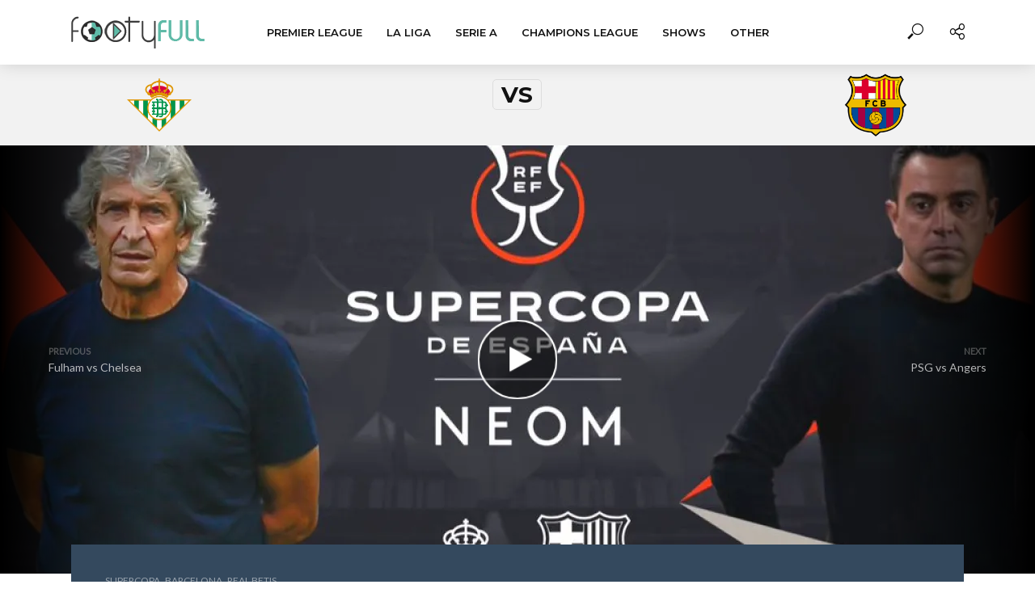

--- FILE ---
content_type: text/html; charset=UTF-8
request_url: https://footyfull.com/supercopa/real-betis-vs-barcelona-12-01-2023/
body_size: 22234
content:
<!DOCTYPE html><html lang="en-US"><head><meta charset="UTF-8"><link rel="preconnect" href="https://fonts.gstatic.com/" crossorigin /><meta name="viewport" content="width=device-width,initial-scale=1.0"><link rel="pingback" href="https://footyfull.com/xmlrpc.php"><link rel="profile" href="https://gmpg.org/xfn/11" /><meta name='robots' content='index, follow, max-image-preview:large, max-snippet:-1, max-video-preview:-1' /><title>Real Betis vs Barcelona Full Match Replay - Supercopa 2022/2023</title><meta name="description" content="Watch Real Betis vs Barcelona full match replay and highlights. Supercopa 2022/2023 - Semi Finals Thursday, January 12, 2023" /><link rel="canonical" href="https://footyfull.com/supercopa/real-betis-vs-barcelona-12-01-2023/" /><meta property="og:locale" content="en_US" /><meta property="og:type" content="article" /><meta property="og:title" content="Real Betis vs Barcelona Full Match Replay - Supercopa 2022/2023" /><meta property="og:description" content="Watch Real Betis vs Barcelona full match replay and highlights. Supercopa 2022/2023 - Semi Finals Thursday, January 12, 2023" /><meta property="og:url" content="https://footyfull.com/supercopa/real-betis-vs-barcelona-12-01-2023/" /><meta property="og:site_name" content="FootyFull" /><meta property="article:publisher" content="https://www.facebook.com/footyfull" /><meta property="article:published_time" content="2023-01-12T19:00:00+00:00" /><meta property="article:modified_time" content="2023-01-13T03:34:02+00:00" /><meta property="og:image" content="https://pbs.twimg.com/media/FmT-YwNagAAhKQQ.jpg" /><meta name="author" content="footyadm" /><meta name="twitter:card" content="summary_large_image" /><meta name="twitter:image" content="https://pbs.twimg.com/media/FmT-YwNagAAhKQQ.jpg" /><meta name="twitter:creator" content="@footyfullmatch" /><meta name="twitter:site" content="@footyfullmatch" /><meta name="twitter:label1" content="Written by" /><meta name="twitter:data1" content="footyadm" /><meta name="twitter:label2" content="Est. reading time" /><meta name="twitter:data2" content="1 minute" /> <script type="application/ld+json" class="yoast-schema-graph">{"@context":"https://schema.org","@graph":[{"@type":"Article","@id":"https://footyfull.com/supercopa/real-betis-vs-barcelona-12-01-2023/#article","isPartOf":{"@id":"https://footyfull.com/supercopa/real-betis-vs-barcelona-12-01-2023/"},"author":{"name":"footyadm","@id":"https://footyfull.com/#/schema/person/1d527010d7a97f89f790605f18aae249"},"headline":"Real Betis vs Barcelona","datePublished":"2023-01-12T19:00:00+00:00","dateModified":"2023-01-13T03:34:02+00:00","mainEntityOfPage":{"@id":"https://footyfull.com/supercopa/real-betis-vs-barcelona-12-01-2023/"},"wordCount":25,"commentCount":1,"publisher":{"@id":"https://footyfull.com/#organization"},"image":["https://pbs.twimg.com/media/FmT-YwNagAAhKQQ.jpg"],"thumbnailUrl":"https://i2.wp.com/pbs.twimg.com/media/FmT-YwNagAAhKQQ.jpg?w=1200&resize=1200,675&ssl=1","keywords":["Featured","Supercopa 2022/2023","Supercopa 2022/2023 - Semi Finals","Supercopa Full Highlights","Supercopa Full Match","Supercopa Semi Finals","Watch Supercopa Replays"],"articleSection":["Supercopa"],"inLanguage":"en-US","potentialAction":[{"@type":"CommentAction","name":"Comment","target":["https://footyfull.com/supercopa/real-betis-vs-barcelona-12-01-2023/#respond"]}]},{"@type":"WebPage","@id":"https://footyfull.com/supercopa/real-betis-vs-barcelona-12-01-2023/","url":"https://footyfull.com/supercopa/real-betis-vs-barcelona-12-01-2023/","name":"Real Betis vs Barcelona Full Match Replay - Supercopa 2022/2023","isPartOf":{"@id":"https://footyfull.com/#website"},"primaryImageOfPage":"https://pbs.twimg.com/media/FmT-YwNagAAhKQQ.jpg","image":["https://pbs.twimg.com/media/FmT-YwNagAAhKQQ.jpg"],"thumbnailUrl":"https://i2.wp.com/pbs.twimg.com/media/FmT-YwNagAAhKQQ.jpg?w=1200&resize=1200,675&ssl=1","datePublished":"2023-01-12T19:00:00+00:00","dateModified":"2023-01-13T03:34:02+00:00","description":"Watch Real Betis vs Barcelona full match replay and highlights. Supercopa 2022/2023 - Semi Finals Thursday, January 12, 2023","breadcrumb":{"@id":"https://footyfull.com/supercopa/real-betis-vs-barcelona-12-01-2023/#breadcrumb"},"inLanguage":"en-US","potentialAction":[{"@type":"ReadAction","target":["https://footyfull.com/supercopa/real-betis-vs-barcelona-12-01-2023/"]}]},{"@type":"ImageObject","inLanguage":"en-US","@id":"https://footyfull.com/supercopa/real-betis-vs-barcelona-12-01-2023/#primaryimage","url":"https://pbs.twimg.com/media/FmT-YwNagAAhKQQ.jpg","contentUrl":"https://pbs.twimg.com/media/FmT-YwNagAAhKQQ.jpg","width":"1200","height":"675","caption":"Full match: Real Betis vs Barcelona"},{"@type":"BreadcrumbList","@id":"https://footyfull.com/supercopa/real-betis-vs-barcelona-12-01-2023/#breadcrumb","itemListElement":[{"@type":"ListItem","position":1,"name":"Supercopa","item":"https://footyfull.com/supercopa/"},{"@type":"ListItem","position":2,"name":"Real Betis vs Barcelona"}]},{"@type":"WebSite","@id":"https://footyfull.com/#website","url":"https://footyfull.com/","name":"FootyFull","description":"Pertandingan Sepak Bola Lengkap dan Cuplikan","publisher":{"@id":"https://footyfull.com/#organization"},"potentialAction":[{"@type":"SearchAction","target":{"@type":"EntryPoint","urlTemplate":"https://footyfull.com/?s={search_term_string}"},"query-input":{"@type":"PropertyValueSpecification","valueRequired":true,"valueName":"search_term_string"}}],"inLanguage":"en-US"},{"@type":"Organization","@id":"https://footyfull.com/#organization","name":"FootyFull","url":"https://footyfull.com/","logo":{"@type":"ImageObject","inLanguage":"en-US","@id":"https://footyfull.com/#/schema/logo/image/","url":"https://footyfull.com/wp-content/uploads/2021/06/logo2x.png","contentUrl":"https://footyfull.com/wp-content/uploads/2021/06/logo2x.png","width":329,"height":80,"caption":"FootyFull"},"image":{"@id":"https://footyfull.com/#/schema/logo/image/"},"sameAs":["https://www.facebook.com/footyfull","https://x.com/footyfullmatch"]},{"@type":"Person","@id":"https://footyfull.com/#/schema/person/1d527010d7a97f89f790605f18aae249","name":"footyadm","image":{"@type":"ImageObject","inLanguage":"en-US","@id":"https://footyfull.com/#/schema/person/image/","url":"https://footyfull.com/wp-content/litespeed/avatar/eac6382e373f8b7393f1ad3b218de330.jpg?ver=1767849793","contentUrl":"https://footyfull.com/wp-content/litespeed/avatar/eac6382e373f8b7393f1ad3b218de330.jpg?ver=1767849793","caption":"footyadm"},"sameAs":["https://footyfull.com"]}]}</script> <link rel='dns-prefetch' href='//fonts.googleapis.com' /><link rel='dns-prefetch' href='//footyfull.com' /><link rel="alternate" type="application/rss+xml" title="FootyFull &raquo; Feed" href="https://footyfull.com/feed/" /><link rel="alternate" type="application/rss+xml" title="FootyFull &raquo; Comments Feed" href="https://footyfull.com/comments/feed/" /><link rel="alternate" type="application/rss+xml" title="FootyFull &raquo; Real Betis vs Barcelona Comments Feed" href="https://footyfull.com/supercopa/real-betis-vs-barcelona-12-01-2023/feed/" /><link rel="alternate" title="oEmbed (JSON)" type="application/json+oembed" href="https://footyfull.com/wp-json/oembed/1.0/embed?url=https%3A%2F%2Ffootyfull.com%2Fsupercopa%2Freal-betis-vs-barcelona-12-01-2023%2F" /><link rel="alternate" title="oEmbed (XML)" type="text/xml+oembed" href="https://footyfull.com/wp-json/oembed/1.0/embed?url=https%3A%2F%2Ffootyfull.com%2Fsupercopa%2Freal-betis-vs-barcelona-12-01-2023%2F&#038;format=xml" /><style id='wp-img-auto-sizes-contain-inline-css' type='text/css'>img:is([sizes=auto i],[sizes^="auto," i]){contain-intrinsic-size:3000px 1500px}
/*# sourceURL=wp-img-auto-sizes-contain-inline-css */</style> <script src="[data-uri]" defer></script><script data-optimized="1" src="https://footyfull.com/wp-content/plugins/litespeed-cache/assets/js/webfontloader.min.js" defer></script><link rel="preload" as="image" href="https://footyfull.com/wp-content/uploads/2021/06/logo.png"><link rel="preload" as="image" href="https://footyfull.com/wp-content/uploads/2021/06/logo.png"><link rel="preload" as="image" href="https://footyfull.com/wp-content/uploads/2021/06/logo.png"><link rel="preload" as="image" href="https://secure.cache.images.core.optasports.com/soccer/teams/150x150/2025.png"><link rel="preload" as="image" href="https://secure.cache.images.core.optasports.com/soccer/teams/150x150/2017.png"><link rel="preload" as="image" href="https://i2.wp.com/pbs.twimg.com/media/FmT-YwNagAAhKQQ.jpg?w=1500&#038;resize=1500,530&#038;ssl=1"><link data-optimized="1" rel='stylesheet' id='wp-block-library-css' href='https://footyfull.com/wp-content/litespeed/css/6522de0cd9a2113b4392615aa03bd079.css?ver=c31d4' type='text/css' media='all' /><style id='global-styles-inline-css' type='text/css'>:root{--wp--preset--aspect-ratio--square: 1;--wp--preset--aspect-ratio--4-3: 4/3;--wp--preset--aspect-ratio--3-4: 3/4;--wp--preset--aspect-ratio--3-2: 3/2;--wp--preset--aspect-ratio--2-3: 2/3;--wp--preset--aspect-ratio--16-9: 16/9;--wp--preset--aspect-ratio--9-16: 9/16;--wp--preset--color--black: #000000;--wp--preset--color--cyan-bluish-gray: #abb8c3;--wp--preset--color--white: #ffffff;--wp--preset--color--pale-pink: #f78da7;--wp--preset--color--vivid-red: #cf2e2e;--wp--preset--color--luminous-vivid-orange: #ff6900;--wp--preset--color--luminous-vivid-amber: #fcb900;--wp--preset--color--light-green-cyan: #7bdcb5;--wp--preset--color--vivid-green-cyan: #00d084;--wp--preset--color--pale-cyan-blue: #8ed1fc;--wp--preset--color--vivid-cyan-blue: #0693e3;--wp--preset--color--vivid-purple: #9b51e0;--wp--preset--color--vlog-acc: #9b59b6;--wp--preset--color--vlog-meta: #999999;--wp--preset--color--vlog-txt: #111111;--wp--preset--color--vlog-bg: #ffffff;--wp--preset--color--vlog-highlight-txt: #ffffff;--wp--preset--color--vlog-highlight-bg: #34495e;--wp--preset--gradient--vivid-cyan-blue-to-vivid-purple: linear-gradient(135deg,rgb(6,147,227) 0%,rgb(155,81,224) 100%);--wp--preset--gradient--light-green-cyan-to-vivid-green-cyan: linear-gradient(135deg,rgb(122,220,180) 0%,rgb(0,208,130) 100%);--wp--preset--gradient--luminous-vivid-amber-to-luminous-vivid-orange: linear-gradient(135deg,rgb(252,185,0) 0%,rgb(255,105,0) 100%);--wp--preset--gradient--luminous-vivid-orange-to-vivid-red: linear-gradient(135deg,rgb(255,105,0) 0%,rgb(207,46,46) 100%);--wp--preset--gradient--very-light-gray-to-cyan-bluish-gray: linear-gradient(135deg,rgb(238,238,238) 0%,rgb(169,184,195) 100%);--wp--preset--gradient--cool-to-warm-spectrum: linear-gradient(135deg,rgb(74,234,220) 0%,rgb(151,120,209) 20%,rgb(207,42,186) 40%,rgb(238,44,130) 60%,rgb(251,105,98) 80%,rgb(254,248,76) 100%);--wp--preset--gradient--blush-light-purple: linear-gradient(135deg,rgb(255,206,236) 0%,rgb(152,150,240) 100%);--wp--preset--gradient--blush-bordeaux: linear-gradient(135deg,rgb(254,205,165) 0%,rgb(254,45,45) 50%,rgb(107,0,62) 100%);--wp--preset--gradient--luminous-dusk: linear-gradient(135deg,rgb(255,203,112) 0%,rgb(199,81,192) 50%,rgb(65,88,208) 100%);--wp--preset--gradient--pale-ocean: linear-gradient(135deg,rgb(255,245,203) 0%,rgb(182,227,212) 50%,rgb(51,167,181) 100%);--wp--preset--gradient--electric-grass: linear-gradient(135deg,rgb(202,248,128) 0%,rgb(113,206,126) 100%);--wp--preset--gradient--midnight: linear-gradient(135deg,rgb(2,3,129) 0%,rgb(40,116,252) 100%);--wp--preset--font-size--small: 12.8px;--wp--preset--font-size--medium: 20px;--wp--preset--font-size--large: 22.4px;--wp--preset--font-size--x-large: 42px;--wp--preset--font-size--normal: 16px;--wp--preset--font-size--huge: 28.8px;--wp--preset--spacing--20: 0.44rem;--wp--preset--spacing--30: 0.67rem;--wp--preset--spacing--40: 1rem;--wp--preset--spacing--50: 1.5rem;--wp--preset--spacing--60: 2.25rem;--wp--preset--spacing--70: 3.38rem;--wp--preset--spacing--80: 5.06rem;--wp--preset--shadow--natural: 6px 6px 9px rgba(0, 0, 0, 0.2);--wp--preset--shadow--deep: 12px 12px 50px rgba(0, 0, 0, 0.4);--wp--preset--shadow--sharp: 6px 6px 0px rgba(0, 0, 0, 0.2);--wp--preset--shadow--outlined: 6px 6px 0px -3px rgb(255, 255, 255), 6px 6px rgb(0, 0, 0);--wp--preset--shadow--crisp: 6px 6px 0px rgb(0, 0, 0);}:where(.is-layout-flex){gap: 0.5em;}:where(.is-layout-grid){gap: 0.5em;}body .is-layout-flex{display: flex;}.is-layout-flex{flex-wrap: wrap;align-items: center;}.is-layout-flex > :is(*, div){margin: 0;}body .is-layout-grid{display: grid;}.is-layout-grid > :is(*, div){margin: 0;}:where(.wp-block-columns.is-layout-flex){gap: 2em;}:where(.wp-block-columns.is-layout-grid){gap: 2em;}:where(.wp-block-post-template.is-layout-flex){gap: 1.25em;}:where(.wp-block-post-template.is-layout-grid){gap: 1.25em;}.has-black-color{color: var(--wp--preset--color--black) !important;}.has-cyan-bluish-gray-color{color: var(--wp--preset--color--cyan-bluish-gray) !important;}.has-white-color{color: var(--wp--preset--color--white) !important;}.has-pale-pink-color{color: var(--wp--preset--color--pale-pink) !important;}.has-vivid-red-color{color: var(--wp--preset--color--vivid-red) !important;}.has-luminous-vivid-orange-color{color: var(--wp--preset--color--luminous-vivid-orange) !important;}.has-luminous-vivid-amber-color{color: var(--wp--preset--color--luminous-vivid-amber) !important;}.has-light-green-cyan-color{color: var(--wp--preset--color--light-green-cyan) !important;}.has-vivid-green-cyan-color{color: var(--wp--preset--color--vivid-green-cyan) !important;}.has-pale-cyan-blue-color{color: var(--wp--preset--color--pale-cyan-blue) !important;}.has-vivid-cyan-blue-color{color: var(--wp--preset--color--vivid-cyan-blue) !important;}.has-vivid-purple-color{color: var(--wp--preset--color--vivid-purple) !important;}.has-black-background-color{background-color: var(--wp--preset--color--black) !important;}.has-cyan-bluish-gray-background-color{background-color: var(--wp--preset--color--cyan-bluish-gray) !important;}.has-white-background-color{background-color: var(--wp--preset--color--white) !important;}.has-pale-pink-background-color{background-color: var(--wp--preset--color--pale-pink) !important;}.has-vivid-red-background-color{background-color: var(--wp--preset--color--vivid-red) !important;}.has-luminous-vivid-orange-background-color{background-color: var(--wp--preset--color--luminous-vivid-orange) !important;}.has-luminous-vivid-amber-background-color{background-color: var(--wp--preset--color--luminous-vivid-amber) !important;}.has-light-green-cyan-background-color{background-color: var(--wp--preset--color--light-green-cyan) !important;}.has-vivid-green-cyan-background-color{background-color: var(--wp--preset--color--vivid-green-cyan) !important;}.has-pale-cyan-blue-background-color{background-color: var(--wp--preset--color--pale-cyan-blue) !important;}.has-vivid-cyan-blue-background-color{background-color: var(--wp--preset--color--vivid-cyan-blue) !important;}.has-vivid-purple-background-color{background-color: var(--wp--preset--color--vivid-purple) !important;}.has-black-border-color{border-color: var(--wp--preset--color--black) !important;}.has-cyan-bluish-gray-border-color{border-color: var(--wp--preset--color--cyan-bluish-gray) !important;}.has-white-border-color{border-color: var(--wp--preset--color--white) !important;}.has-pale-pink-border-color{border-color: var(--wp--preset--color--pale-pink) !important;}.has-vivid-red-border-color{border-color: var(--wp--preset--color--vivid-red) !important;}.has-luminous-vivid-orange-border-color{border-color: var(--wp--preset--color--luminous-vivid-orange) !important;}.has-luminous-vivid-amber-border-color{border-color: var(--wp--preset--color--luminous-vivid-amber) !important;}.has-light-green-cyan-border-color{border-color: var(--wp--preset--color--light-green-cyan) !important;}.has-vivid-green-cyan-border-color{border-color: var(--wp--preset--color--vivid-green-cyan) !important;}.has-pale-cyan-blue-border-color{border-color: var(--wp--preset--color--pale-cyan-blue) !important;}.has-vivid-cyan-blue-border-color{border-color: var(--wp--preset--color--vivid-cyan-blue) !important;}.has-vivid-purple-border-color{border-color: var(--wp--preset--color--vivid-purple) !important;}.has-vivid-cyan-blue-to-vivid-purple-gradient-background{background: var(--wp--preset--gradient--vivid-cyan-blue-to-vivid-purple) !important;}.has-light-green-cyan-to-vivid-green-cyan-gradient-background{background: var(--wp--preset--gradient--light-green-cyan-to-vivid-green-cyan) !important;}.has-luminous-vivid-amber-to-luminous-vivid-orange-gradient-background{background: var(--wp--preset--gradient--luminous-vivid-amber-to-luminous-vivid-orange) !important;}.has-luminous-vivid-orange-to-vivid-red-gradient-background{background: var(--wp--preset--gradient--luminous-vivid-orange-to-vivid-red) !important;}.has-very-light-gray-to-cyan-bluish-gray-gradient-background{background: var(--wp--preset--gradient--very-light-gray-to-cyan-bluish-gray) !important;}.has-cool-to-warm-spectrum-gradient-background{background: var(--wp--preset--gradient--cool-to-warm-spectrum) !important;}.has-blush-light-purple-gradient-background{background: var(--wp--preset--gradient--blush-light-purple) !important;}.has-blush-bordeaux-gradient-background{background: var(--wp--preset--gradient--blush-bordeaux) !important;}.has-luminous-dusk-gradient-background{background: var(--wp--preset--gradient--luminous-dusk) !important;}.has-pale-ocean-gradient-background{background: var(--wp--preset--gradient--pale-ocean) !important;}.has-electric-grass-gradient-background{background: var(--wp--preset--gradient--electric-grass) !important;}.has-midnight-gradient-background{background: var(--wp--preset--gradient--midnight) !important;}.has-small-font-size{font-size: var(--wp--preset--font-size--small) !important;}.has-medium-font-size{font-size: var(--wp--preset--font-size--medium) !important;}.has-large-font-size{font-size: var(--wp--preset--font-size--large) !important;}.has-x-large-font-size{font-size: var(--wp--preset--font-size--x-large) !important;}
/*# sourceURL=global-styles-inline-css */</style><style id='classic-theme-styles-inline-css' type='text/css'>/*! This file is auto-generated */
.wp-block-button__link{color:#fff;background-color:#32373c;border-radius:9999px;box-shadow:none;text-decoration:none;padding:calc(.667em + 2px) calc(1.333em + 2px);font-size:1.125em}.wp-block-file__button{background:#32373c;color:#fff;text-decoration:none}
/*# sourceURL=/wp-includes/css/classic-themes.min.css */</style><link data-optimized="1" rel='stylesheet' id='mks_shortcodes_simple_line_icons-css' href='https://footyfull.com/wp-content/litespeed/css/bfdfd976f5e54b76f9e391ff9354b304.css?ver=d8fbe' type='text/css' media='screen' /><link data-optimized="1" rel='stylesheet' id='mks_shortcodes_css-css' href='https://footyfull.com/wp-content/litespeed/css/6bddfce4127358d3e88141e7874c5186.css?ver=5c0c3' type='text/css' media='screen' /><link data-optimized="1" rel='stylesheet' id='vlog-main-css' href='https://footyfull.com/wp-content/litespeed/css/b22ac59d7fd33115ced85f82fc6b2f22.css?ver=5e07c' type='text/css' media='all' /><style id='vlog-main-inline-css' type='text/css'>body,#cancel-comment-reply-link,.vlog-wl-action .vlog-button,.vlog-actions-menu .vlog-action-login a {color: #111111;font-family: 'Lato';font-weight: 400;}.vlog-body-box{background-color:#ffffff;}h1, h2, h3, h4, h5, h6,.h1, .h2, .h3, .h4, .h5, .h6,blockquote,.vlog-comments .url,.comment-author b,.vlog-site-header .site-title a,.entry-content thead td,#bbpress-forums .bbp-forum-title, #bbpress-forums .bbp-topic-permalink,.wp-block-cover .wp-block-cover-image-text, .wp-block-cover .wp-block-cover-text, .wp-block-cover h2, .wp-block-cover-image .wp-block-cover-image-text, .wp-block-cover-image .wp-block-cover-text, .wp-block-cover-image h2 {font-family: 'Montserrat';font-weight: 700;}.vlog-site-header a,.dl-menuwrapper li a{font-family: 'Montserrat';font-weight: 600;}body{font-size: 1.6rem;}.entry-headline.h4{font-size: 1.8rem;}.vlog-site-header .vlog-main-nav li a{font-size: 1.3rem;}.vlog-sidebar, .vlog-site-footer p, .vlog-lay-b .entry-content p, .vlog-lay-c .entry-content p, .vlog-lay-d .entry-content p, .vlog-lay-e .entry-content p{font-size: 1.4rem;}.widget .widget-title{font-size: 1.6rem;}.vlog-mod-head .vlog-mod-title h4{font-size: 1.8rem;}h1, .h1 {font-size: 2.8rem;}h2, .h2 {font-size: 2.4rem;}h3, .h3 {font-size: 2.0rem;}h4, .h4, .vlog-no-sid .vlog-lay-d .h5, .vlog-no-sid .vlog-lay-e .h5, .vlog-no-sid .vlog-lay-f .h5 {font-size: 1.8rem;}h5, .h5, .vlog-no-sid .vlog-lay-g .h6 {font-size: 1.6rem;}h6, .h6 {font-size: 1.4rem;}.h7{font-size: 1.3rem;}.entry-headline h4{font-size: 1.8rem;}.meta-item{font-size: 1.2rem;}.vlog-top-bar,.vlog-top-bar .sub-menu{background-color: #34495e;}.vlog-top-bar ul li a,.vlog-site-date{color: #8b97a3;}.vlog-top-bar ul li:hover > a{color: #ffffff;}.vlog-header-middle{height: 80px;}.vlog-header-middle .site-title img{max-height: 80px;}.vlog-site-header,.vlog-header-shadow .vlog-header-wrapper,.vlog-site-header .vlog-main-nav .sub-menu,.vlog-actions-button .sub-menu,.vlog-site-header .vlog-main-nav > li:hover > a,.vlog-actions-button:hover > span,.vlog-action-search.active.vlog-actions-button > span,.vlog-actions-search input[type=text]:focus,.vlog-responsive-header,.dl-menuwrapper .dl-menu{background-color: #ffffff;}.vlog-site-header,.vlog-site-header .entry-title a,.vlog-site-header a,.vlog-custom-cart,.dl-menuwrapper li a,.vlog-site-header .vlog-search-form input[type=text],.vlog-responsive-header,.vlog-responsive-header a.vlog-responsive-header .entry-title a,.dl-menuwrapper button,.vlog-remove-wl, .vlog-remove-ll {color: #111111;}.vlog-main-nav .sub-menu li:hover > a,.vlog-main-nav > .current_page_item > a,.vlog-main-nav .current-menu-item > a,.vlog-main-nav li:not(.menu-item-has-children):hover > a,.vlog-actions-button.vlog-action-search:hover span,.vlog-actions-button.vlog-cart-icon:hover a,.dl-menuwrapper li a:focus,.dl-menuwrapper li a:hover,.dl-menuwrapper button:hover,.vlog-main-nav .vlog-mega-menu .entry-title a:hover,.vlog-menu-posts .entry-title a:hover,.vlog-menu-posts .vlog-remove-wl:hover{color: #9b59b6;}.vlog-site-header .vlog-search-form input[type=text]::-webkit-input-placeholder { color: #111111;}.vlog-site-header .vlog-search-form input[type=text]::-moz-placeholder {color: #111111;}.vlog-site-header .vlog-search-form input[type=text]:-ms-input-placeholder {color: #111111;}.vlog-watch-later-count{background-color: #9b59b6;}.pulse{-webkit-box-shadow: 0 0 0 0 #f0f0f0, 0 0 0 0 rgba(155,89,182,0.7);box-shadow: 0 0 0 0 #f0f0f0, 0 0 0 0 rgba(155,89,182,0.7);}.vlog-header-bottom{background: #f6f6f6;}.vlog-header-bottom,.vlog-header-bottom .entry-title a,.vlog-header-bottom a,.vlog-header-bottom .vlog-search-form input[type=text]{color: #111111;}.vlog-header-bottom .vlog-main-nav .sub-menu li:hover > a, .vlog-header-bottom .vlog-main-nav > .current_page_item > a, .vlog-header-bottom .vlog-main-nav .current-menu-item > a, .vlog-header-bottom .vlog-main-nav li:not(.menu-item-has-children):hover > a, .vlog-header-bottom .vlog-actions-button.vlog-action-search:hover span,.vlog-header-bottom .entry-title a:hover,.vlog-header-bottom .vlog-remove-wl:hover,.vlog-header-bottom .vlog-mega-menu .entry-title a:hover{color: #9b59b6;}.vlog-header-bottom li:hover a,.vlog-header-bottom li:hover > span{color: #111111;}.vlog-header-bottom .vlog-search-form input[type=text]::-webkit-input-placeholder { color: #111111;}.vlog-header-bottom .vlog-search-form input[type=text]::-moz-placeholder {color: #111111;}.vlog-header-bottom .vlog-search-form input[type=text]:-ms-input-placeholder {color: #111111;}.vlog-header-bottom .vlog-watch-later-count{background-color: #9b59b6;}.vlog-header-bottom .pulse{-webkit-box-shadow: 0 0 0 0 #f0f0f0, 0 0 0 0 rgba(155,89,182,0.7);box-shadow: 0 0 0 0 #f0f0f0, 0 0 0 0 rgba(155,89,182,0.7);}.vlog-sticky-header.vlog-site-header,.vlog-sticky-header.vlog-site-header .vlog-main-nav .sub-menu,.vlog-sticky-header .vlog-actions-button .sub-menu,.vlog-sticky-header.vlog-site-header .vlog-main-nav > li:hover > a,.vlog-sticky-header .vlog-actions-button:hover > span,.vlog-sticky-header .vlog-action-search.active.vlog-actions-button > span,.vlog-sticky-header .vlog-actions-search input[type=text]:focus{background-color: #ffffff;}.vlog-sticky-header,.vlog-sticky-header .entry-title a,.vlog-sticky-header a,.vlog-sticky-header .vlog-search-form input[type=text],.vlog-sticky-header.vlog-site-header a{color: #111111;}.vlog-sticky-header .vlog-main-nav .sub-menu li:hover > a,.vlog-sticky-header .vlog-main-nav > .current_page_item > a,.vlog-sticky-header .vlog-main-nav li:not(.menu-item-has-children):hover > a,.vlog-sticky-header .vlog-actions-button.vlog-action-search:hover span,.vlog-sticky-header.vlog-header-bottom .vlog-main-nav .current-menu-item > a,.vlog-sticky-header.vlog-header-bottom .entry-title a:hover,.vlog-sticky-header.vlog-header-bottom.vlog-remove-wl:hover,.vlog-sticky-header .vlog-main-nav .vlog-mega-menu .entry-title a:hover,.vlog-sticky-header .vlog-menu-posts .entry-title a:hover,.vlog-sticky-header .vlog-menu-posts .vlog-remove-wl:hover {color: #9b59b6;}.vlog-header-bottom .vlog-search-form input[type=text]::-webkit-input-placeholder { color: #111111;}.vlog-header-bottom .vlog-search-form input[type=text]::-moz-placeholder {color: #111111;}.vlog-header-bottom .vlog-search-form input[type=text]:-ms-input-placeholder {color: #111111;}.vlog-sticky-header .vlog-watch-later-count{background-color: #9b59b6;}.vlog-sticky-header .pulse{-webkit-box-shadow: 0 0 0 0 #f0f0f0, 0 0 0 0 rgba(155,89,182,0.7);box-shadow: 0 0 0 0 #f0f0f0, 0 0 0 0 rgba(155,89,182,0.7);}a{color: #9b59b6; }.meta-item,.meta-icon,.meta-comments a,.vlog-prev-next-nav .vlog-pn-ico,.comment-metadata a,.widget_calendar table caption,.widget_archive li,.widget_recent_comments li,.rss-date,.widget_rss cite,.widget_tag_cloud a:after,.widget_recent_entries li .post-date,.meta-tags a:after,.bbp-forums .bbp-forum-freshness a,#vlog-video-sticky-close{color: #999999; }.vlog-pagination .dots:hover, .vlog-pagination a, .vlog-post .entry-category a:hover,a.meta-icon:hover,.meta-comments:hover,.meta-comments:hover a,.vlog-prev-next-nav a,.widget_tag_cloud a,.widget_calendar table tfoot tr td a,.vlog-button-search,.meta-tags a,.vlog-all-link:hover,.vlog-sl-item:hover,.entry-content-single .meta-tags a:hover,#bbpress-forums .bbp-forum-title, #bbpress-forums .bbp-topic-permalink{color: #111111; }.vlog-count,.vlog-button,.vlog-pagination .vlog-button,.vlog-pagination .vlog-button:hover,.vlog-listen-later-count,.vlog-cart-icon a .vlog-cart-count,a.page-numbers:hover,.widget_calendar table tbody td a,.vlog-load-more a,.vlog-next a,.vlog-prev a,.vlog-pagination .next,.vlog-pagination .prev,.mks_author_link,.mks_read_more a,.vlog-wl-action .vlog-button,body .mejs-controls .mejs-time-rail .mejs-time-current,.vlog-link-pages a,body a.llms-button-action {background-color: #9b59b6;}body a.llms-button-action:hover {background-color: #9b59b6;color: #fff;}.vlog-pagination .uil-ripple-css div:nth-of-type(1),.vlog-pagination .uil-ripple-css div:nth-of-type(2),blockquote{border-color: #9b59b6;}.entry-content-single a,#bbpress-forums .bbp-forum-title:hover, #bbpress-forums .bbp-topic-permalink:hover{color: #9b59b6;}.entry-content-single a:not(.wp-block-button__link):hover,.textwidget a:hover{color: #111111;}.vlog-site-content,.vlog-content .entry-content-single a.vlog-popup-img,.vlog-format-content.vlog-sticky-video{ background: #ffffff;}.vlog-content .entry-content-single a.vlog-popup-img{color: #ffffff;}h1,h2,h3,h4,h5,h6,.h1, .h2, .h3, .h4, .h5, .h6,.entry-title a,.vlog-comments .url,.rsswidget:hover,.vlog-format-inplay .entry-category a:hover,.vlog-format-inplay .meta-comments a:hover,.vlog-format-inplay .action-item,.vlog-format-inplay .entry-title a,.vlog-format-inplay .entry-title a:hover { color: #111111;}.widget ul li a{color: #111111;}.widget ul li a:hover,.entry-title a:hover,.widget .vlog-search-form .vlog-button-search:hover,.bypostauthor .comment-body .fn:before,.vlog-comments .url:hover,#cancel-comment-reply-link,.widget_tag_cloud a:hover,.meta-tags a:hover,.vlog-remove-wl:hover{color: #9b59b6;}.entry-content p{color: #111111;}.widget_calendar #today:after{background: rgba(17,17,17,0.1)}.vlog-button,.vlog-button a,.vlog-pagination .vlog-button,.vlog-pagination .next,.vlog-pagination .prev,a.page-numbers:hover,.widget_calendar table tbody td a,.vlog-featured-info-2 .entry-title a,.vlog-load-more a,.vlog-next a,.vlog-prev a,.mks_author_link,.mks_read_more a,.vlog-wl-action .vlog-button,.vlog-link-pages a,.vlog-link-pages a:hover{color: #FFF;}#cancel-comment-reply-link, .comment-reply-link, .vlog-rm,.vlog-mod-actions .vlog-all-link,.vlog-slider-controls .owl-next, .vlog-slider-controls .owl-prev {color: #9b59b6; border-color: rgba(155,89,182,0.7)}.vlog-mod-actions .vlog-all-link:hover,.vlog-slider-controls .owl-next:hover, .vlog-slider-controls .owl-prev:hover {color: #111111; border-color: rgba(17,17,17,0.7)}.comment-reply-link:hover,.vlog-rm:hover,a.button.product_type_simple.add_to_cart_button:hover,a.added_to_cart:hover,#cancel-comment-reply-link:hover{color: #111111;border-color: #111111;}.entry-content .wp-block-button__link,.wp-block-search__button{background: #9b59b6; color: #ffffff;}.wp-block-button__link:hover,.wp-block-search__button:hover{color: #ffffff;}.wp-block-separator{border-color: rgba(17,17,17,0.2);border-bottom-width: 1px;}.wp-block-calendar tfoot a{color: #9b59b6; }.vlog-highlight .entry-category,.vlog-highlight .entry-category a,.vlog-highlight .meta-item a,.vlog-highlight .meta-item span,.vlog-highlight .meta-item,.vlog-highlight.widget_tag_cloud a:hover{color: rgba(255,255,255,0.5);}.vlog-highlight {background: #34495e;color: #ffffff;border: none;}.vlog-highlight .widget-title{border-bottom-color: rgba(255,255,255,0.1);}.vlog-highlight .entry-title,.vlog-highlight .entry-category a:hover,.vlog-highlight .action-item,.vlog-highlight .meta-item a:hover,.vlog-highlight .widget-title span,.vlog-highlight .entry-title a,.widget.vlog-highlight ul li a,.vlog-highlight.widget_calendar table tfoot tr td a,.vlog-highlight .widget_tag_cloud a{color: #ffffff;}.vlog-highlight .widget_calendar #today:after{ background: rgba(255,255,255,0.1);}.widget.vlog-highlightinput[type=number], .widget.vlog-highlight input[type=text], .widget.vlog-highlight input[type=email], .widget.vlog-highlight input[type=url], .widget.vlog-highlight input[type=tel], .widget.vlog-highlight input[type=date], .widget.vlog-highlight input[type=password], .widget.vlog-highlight select, .widget.vlog-highlight textarea{background: #FFF;color: #111;border-color: rgba(255,255,255,0.1);}.vlog-highlight .vlog-button-search{color:#111;}.vlog-bg-box,.author .vlog-mod-desc,.vlog-bg{background: rgba(17,17,17,0.05);}.vlog-pagination .current{background: rgba(17,17,17,0.1);}.vlog-site-footer{background: #34495e;color: #ffffff;}.vlog-site-footer .widget-title,.vlog-site-footer .widget_calendar table tbody td a,.vlog-site-footer .widget_calendar table tfoot tr td a,.vlog-site-footer .widget.mks_author_widget h3,.vlog-site-footer.mks_author_link,.vlog-site-footer .vlog-button:hover,.vlog-site-footer .meta-item a:hover,.vlog-site-footer .entry-category a:hover {color: #ffffff;}.vlog-site-footer a,.vlog-site-footer ul li a,.vlog-site-footer .widget_calendar table tbody td a:hover,.vlog-site-footer .widget_calendar table tfoot tr td a:hover{color: rgba(255,255,255,0.8);}.vlog-site-footer .meta-item a,.vlog-site-footer .meta-item .meta-icon,.vlog-site-footer .widget_recent_entries li .post-date,.vlog-site-footer .meta-item{color: rgba(255,255,255,0.5);}.vlog-site-footer .meta-comments:hover,.vlog-site-footer ul li a:hover,.vlog-site-footer a:hover{color: #ffffff;}.vlog-site-footer .widget .vlog-count,.vlog-site-footer .widget_calendar table tbody td a,.vlog-site-footer a.mks_author_link,.vlog-site-footer a.mks_author_link:hover,.vlog-site-footer .widget_calendar table tbody td a:hover{color: #34495e;background: #ffffff;}.vlog-site-footer .widget .vlog-search-form input[type=text],.vlog-site-footer select{ background: #FFF; color: #111; border:#ffffff;}.vlog-site-footer .widget .vlog-search-form .vlog-button-search{color: #111;}.vlog-site-footer .vlog-mod-actions .vlog-all-link, .vlog-site-footer .vlog-slider-controls .owl-next, .vlog-site-footer .vlog-slider-controls .owl-prev{ color: rgba(255,255,255,0.8); border-color:rgba(255,255,255,0.8);}.vlog-site-footer .vlog-mod-actions .vlog-all-link:hover, .vlog-site-footer .vlog-slider-controls .owl-next:hover, .vlog-site-footer .vlog-slider-controls .owl-prev:hover{ color: rgba(255,255,255,1); border-color:rgba(255,255,255,1);}.entry-content-single ul > li:before,.vlog-comments .comment-content ul > li:before{color: #9b59b6;}input[type=number], input[type=text], input[type=email],input[type=search], input[type=url], input[type=tel], input[type=date], input[type=password], select, textarea,.widget,.vlog-comments,.comment-list,.comment .comment-respond,.widget .vlog-search-form input[type=text],.vlog-content .vlog-prev-next-nav,.vlog-wl-action,.vlog-mod-desc .vlog-search-form,.entry-content table,.entry-content td, .entry-content th,.entry-content-single table,.entry-content-single td, .entry-content-single th,.vlog-comments table,.vlog-comments td, .vlog-comments th,.wp-block-calendar tfoot{border-color: rgba(17,17,17,0.1);}input[type=number]:focus, input[type=text]:focus, input[type=email]:focus, input[type=url]:focus, input[type=tel]:focus, input[type=date]:focus, input[type=password]:focus, select:focus, textarea:focus{border-color: rgba(17,17,17,0.3);}input[type=number], input[type=text], input[type=email], input[type=url], input[type=tel], input[type=date], input[type=password], select, textarea{background-color: rgba(17,17,17,0.03);}body div.wpforms-container-full .wpforms-form input, body div.wpforms-container-full .wpforms-form select, body div.wpforms-container-full .wpforms-form textarea {background-color: rgba(17,17,17,0.03) !important; border-color: rgba(17,17,17,0.1) !important;}.vlog-button,input[type="submit"],.woocommerce-product-search button[type="submit"],.wpcf7-submit,input[type="button"],body div.wpforms-container-full .wpforms-form input[type=submit], body div.wpforms-container-full .wpforms-form button[type=submit], body div.wpforms-container-full .wpforms-form .wpforms-page-button,body div.wpforms-container-full .wpforms-form input[type=submit]:hover, body div.wpforms-container-full .wpforms-form button[type=submit]:hover, body div.wpforms-container-full .wpforms-form .wpforms-page-button:hover {background-color: #9b59b6;}.vlog-comments .comment-content{color: rgba(17,17,17,0.8);}li.bypostauthor > .comment-body,.vlog-rm {border-color: #9b59b6;}.vlog-ripple-circle{stroke: #9b59b6;}.vlog-cover-bg,.vlog-featured-2 .vlog-featured-item,.vlog-featured-3 .vlog-featured-item,.vlog-featured-4 .owl-item,.vlog-featured-5{height: 530px;}.vlog-fa-5-wrapper{height: 458px;}.vlog-fa-5-wrapper .fa-item{height: 193px;}div.bbp-submit-wrapper button, #bbpress-forums #bbp-your-profile fieldset.submit button{color:#FFF;background-color: #9b59b6;}.vlog-breadcrumbs a:hover{color: #111111;}.vlog-breadcrumbs{ border-bottom: 1px solid rgba(17,17,17,0.1);}.vlog-special-tag-label{background-color: rgba(155,89,182,0.5);}.vlog-special-tag-label{background-color: rgba(155,89,182,0.5);}.entry-image:hover .vlog-special-tag-label{background-color: rgba(155,89,182,0.8);}.vlog-format-inplay .entry-category a,.vlog-format-inplay .action-item:hover,.vlog-featured .vlog-format-inplay .meta-icon,.vlog-featured .vlog-format-inplay .meta-item,.vlog-format-inplay .meta-comments a,.vlog-featured-2 .vlog-format-inplay .entry-category a,.vlog-featured-2 .vlog-format-inplay .action-item:hover,.vlog-featured-2 .vlog-format-inplay .meta-icon,.vlog-featured-2 .vlog-format-inplay .meta-item,.vlog-featured-2 .vlog-format-inplay .meta-comments a{color: rgba(17,17,17,0.7);}.site-title{text-transform: uppercase;}.site-description{text-transform: uppercase;}.vlog-site-header{text-transform: uppercase;}.vlog-top-bar{text-transform: uppercase;}.entry-title{text-transform: none;}.entry-category a{text-transform: uppercase;}.vlog-mod-title, comment-author .fn{text-transform: uppercase;}.widget-title{text-transform: uppercase;}.has-small-font-size{ font-size: 1.1rem;}.has-large-font-size{ font-size: 1.8rem;}.has-huge-font-size{ font-size: 2.1rem;}@media(min-width: 768px){.has-small-font-size{ font-size: 1.2rem;}.has-normal-font-size{ font-size: 1.6rem;}.has-large-font-size{ font-size: 2.2rem;}.has-huge-font-size{ font-size: 2.8rem;}}.has-vlog-acc-background-color{ background-color: #9b59b6;}.has-vlog-acc-color{ color: #9b59b6;}.has-vlog-meta-background-color{ background-color: #999999;}.has-vlog-meta-color{ color: #999999;}.has-vlog-txt-background-color{ background-color: #111111;}.has-vlog-txt-color{ color: #111111;}.has-vlog-bg-background-color{ background-color: #ffffff;}.has-vlog-bg-color{ color: #ffffff;}.has-vlog-highlight-txt-background-color{ background-color: #ffffff;}.has-vlog-highlight-txt-color{ color: #ffffff;}.has-vlog-highlight-bg-background-color{ background-color: #34495e;}.has-vlog-highlight-bg-color{ color: #34495e;}
/*# sourceURL=vlog-main-inline-css */</style><link data-optimized="1" rel='stylesheet' id='vlog_child_load_scripts-css' href='https://footyfull.com/wp-content/litespeed/css/218e0c13e9a8392cfb1224414f26e95b.css?ver=0bcc9' type='text/css' media='screen' /><link data-optimized="1" rel='stylesheet' id='meks_ess-main-css' href='https://footyfull.com/wp-content/litespeed/css/c3b5daa36a3e41a309c230cbbfd2c792.css?ver=5c715' type='text/css' media='all' /> <script type="text/javascript" src="https://footyfull.com/wp-includes/js/jquery/jquery.min.js?ver=3.7.1" id="jquery-core-js"></script> <script data-optimized="1" type="text/javascript" src="https://footyfull.com/wp-content/litespeed/js/bd6b61f5f89e49bc0c657c52ed682b5c.js?ver=14de1" id="jquery-migrate-js" defer data-deferred="1"></script> <link rel="https://api.w.org/" href="https://footyfull.com/wp-json/" /><link rel="alternate" title="JSON" type="application/json" href="https://footyfull.com/wp-json/wp/v2/posts/11747" /><link rel="EditURI" type="application/rsd+xml" title="RSD" href="https://footyfull.com/xmlrpc.php?rsd" /><meta name="generator" content="WordPress 6.9" /><link rel='shortlink' href='https://footyfull.com/?p=11747' /><meta name="generator" content="Redux 4.5.7" /><link rel='dns-prefetch' href='https://i0.wp.com/'><link rel='preconnect' href='https://i0.wp.com/' crossorigin><link rel='dns-prefetch' href='https://i1.wp.com/'><link rel='preconnect' href='https://i1.wp.com/' crossorigin><link rel='dns-prefetch' href='https://i2.wp.com/'><link rel='preconnect' href='https://i2.wp.com/' crossorigin><link rel='dns-prefetch' href='https://i3.wp.com/'><link rel='preconnect' href='https://i3.wp.com/' crossorigin>	 <script src="https://www.googletagmanager.com/gtag/js?id=G-WK253QNGZM" defer data-deferred="1"></script> <script src="[data-uri]" defer></script> <link rel="icon" href="https://footyfull.com/wp-content/uploads/2021/06/cropped-favicon-32x32.png" sizes="32x32" /><link rel="icon" href="https://footyfull.com/wp-content/uploads/2021/06/cropped-favicon-192x192.png" sizes="192x192" /><link rel="apple-touch-icon" href="https://footyfull.com/wp-content/uploads/2021/06/cropped-favicon-180x180.png" /><meta name="msapplication-TileImage" content="https://footyfull.com/wp-content/uploads/2021/06/cropped-favicon-270x270.png" /><style type="text/css" id="wp-custom-css">/* Float Ad */
.tw_float_ads_main_Wrap_Both{
    max-width: 160px;
width: 160px;
height: 300px;
    position: fixed;
    z-index: 98765;
top:5%;
}   

.tw_float_ads_main_Wrap_first{
    z-index: 98765;
left: 1%;
}  

.tw_float_ads_close{
    position: relative;
   box-sizing: border-box;
  padding: 12px 0px;
}

.tw_float_ads_close #tw_close_buttonleft, .tw_float_ads_close #tw_close_buttonright{
font-size: 25px; 
color: #000;
position: absolute;
top: 0px;
display: inline-block;
line-height: 25px;
}  

.tw_float_ads_close #tw_close_buttonleft{
right: 0px;
}

.tw_float_ads_close #tw_close_buttonright{
left: 0px;
}

#tw_close_button{
    cursor:pointer;
}

.float_bottom
{
width: 728px;
max-height: 120px;
position: fixed;
bottom: 3px;
left: 50%;
transform: translate(-50%, 0);
}

.mobile_ad {display: none;}

@media (max-width: 1280px) {
.tw_float_ads_main_Wrap_Both {display: none;}
}

@media (max-width: 800px) {
.float_bottom {width: 320px;}
.mobile_ad {display: block;}
.desktop_ad {display: none;}
}

.hideMeAfter15Seconds {
    animation: hideAnimation 0s ease-in 15s;
    animation-fill-mode: forwards;
}

.hideMeAfter30Seconds {
    animation: hideAnimation 0s ease-in 30s;
    animation-fill-mode: forwards;
}

.hideMeAfter60Seconds {
    animation: hideAnimation 0s ease-in 60s;
    animation-fill-mode: forwards;
}
  
@keyframes hideAnimation {
    to {
      visibility: hidden;
      width: 0;
      height: 0;
    }
}

.tw_float_ads_main_Wrap_Both:has(.AdBanner:empty) {
    display: none;
}

.float_bottom:has(.AdBanner:empty) {
    display: none;
}</style><link data-optimized="1" rel='stylesheet' id='fifu-lazyload-style-css' href='https://footyfull.com/wp-content/litespeed/css/dbfdc5b871639a198b9d31dc34437fa3.css?ver=fcb3a' type='text/css' media='all' /><link rel="preload" as="image" href="https://i2.wp.com/pbs.twimg.com/media/FmT-YwNagAAhKQQ.jpg?w=1500&#038;resize=1500,530&#038;ssl=1"><link rel="preload" as="image" href="https://i2.wp.com/pbs.twimg.com/media/GD15P-QaMAAKHoS.jpg?w=344&#038;resize=344,193&#038;ssl=1"><link rel="preload" as="image" href="https://i0.wp.com/pbs.twimg.com/media/GDmXhIkbEAAIvsx.jpg?w=344&#038;resize=344,193&#038;ssl=1"><link rel="preload" as="image" href="https://i1.wp.com/pbs.twimg.com/media/GDhKMz-bIAA5ewB.jpg?w=344&#038;resize=344,193&#038;ssl=1"><link rel="preload" as="image" href="https://i2.wp.com/pbs.twimg.com/media/FmjFn7zaAAAOPz1.jpg?w=344&#038;resize=344,193&#038;ssl=1"><link rel="preload" as="image" href="https://i0.wp.com/pbs.twimg.com/media/FmOlxomaUAAsr2S.jpg?w=344&#038;resize=344,193&#038;ssl=1"><link rel="preload" as="image" href="https://i2.wp.com/pbs.twimg.com/media/FJQXjC6aIAAos8P.jpg?w=344&#038;resize=344,193&#038;ssl=1"></head><body class="wp-singular post-template-default single single-post postid-11747 single-format-video wp-theme-vlog wp-child-theme-ff vlog-v_2_5_1 vlog-child">
 <script async type="application/javascript" src="https://a.magsrv.com/ad-provider.js"></script> <header id="header" class="vlog-site-header vlog-header-shadow hidden-xs hidden-sm"><div class="vlog-header-wrapper"><div class="container"><div class="vlog-header-1 vlog-header-middle"><div class="vlog-slot-l"><div class="vlog-site-branding vlog-logo-only"><span class="site-title h1"><a href="https://footyfull.com/" rel="home"><img class="vlog-logo" src="https://footyfull.com/wp-content/uploads/2021/06/logo.png" alt="FootyFull" fetchpriority="high" decoding="sync" fetchpriority="high" decoding="sync"></a></span></div></div><div class="vlog-slot-c"><nav class="vlog-main-navigation"><ul id="menu-main" class="vlog-main-nav vlog-menu"><li id="menu-item-2954" class="menu-item menu-item-type-taxonomy menu-item-object-category menu-item-2954"><a href="https://footyfull.com/premier-league/">Premier League</a><li id="menu-item-2958" class="menu-item menu-item-type-taxonomy menu-item-object-category menu-item-2958"><a href="https://footyfull.com/la-liga/">La Liga</a><li id="menu-item-3973" class="menu-item menu-item-type-taxonomy menu-item-object-category menu-item-3973"><a href="https://footyfull.com/serie-a/">Serie A</a><li id="menu-item-3972" class="menu-item menu-item-type-taxonomy menu-item-object-category menu-item-3972"><a href="https://footyfull.com/uefa-champions-league/">Champions League</a><li id="menu-item-2309" class="menu-item menu-item-type-taxonomy menu-item-object-category menu-item-2309"><a href="https://footyfull.com/shows/">Shows</a><li id="menu-item-2957" class="menu-item menu-item-type-taxonomy menu-item-object-category menu-item-has-children menu-item-2957"><a href="https://footyfull.com/other/">Other</a><ul class="sub-menu"><li id="menu-item-10796" class="menu-item menu-item-type-taxonomy menu-item-object-category menu-item-10796"><a href="https://footyfull.com/world-cup/">FIFA World Cup 2022</a><li id="menu-item-2956" class="menu-item menu-item-type-taxonomy menu-item-object-category menu-item-2956"><a href="https://footyfull.com/bundesliga/">Bundesliga</a><li id="menu-item-2955" class="menu-item menu-item-type-taxonomy menu-item-object-category menu-item-2955"><a href="https://footyfull.com/ligue-1/">Ligue 1</a><li id="menu-item-2308" class="menu-item menu-item-type-taxonomy menu-item-object-category menu-item-2308"><a href="https://footyfull.com/euro/">Euro</a><li id="menu-item-2310" class="menu-item menu-item-type-taxonomy menu-item-object-category menu-item-2310"><a href="https://footyfull.com/copa-america/">Copa America</a></ul><li id="vlog-menu-item-more" class="menu-item menu-item-type-custom menu-item-object-custom menu-item-has-children"><a href="javascript:void(0)">&middot;&middot;&middot;</a><ul class="sub-menu"></ul></li></ul></nav></div><div class="vlog-slot-r"><div class="vlog-actions-menu"><ul class="vlog-menu"><li class="vlog-actions-button vlog-action-search">
<span>
<i class="fv fv-search"></i>
</span><ul class="sub-menu"><form class="vlog-search-form" action="https://footyfull.com/" method="get"><input name="s" type="text" value="" placeholder="Type here to search..." /><button type="submit" class="vlog-button-search"><i class="fv fv-search"></i></button></form></ul></li><li class="vlog-actions-button vlog-social-icons">
<span>
<i class="fv fv-social"></i>
</span><ul class="sub-menu"><li><ul id="menu-social" class="vlog-soc-menu vlog-in-popup"><li id="menu-item-278" class="menu-item menu-item-type-custom menu-item-object-custom menu-item-278"><a href="https://www.facebook.com/footyfull" title="						"><span class="vlog-social-name">Facebook</span></a></li><li id="menu-item-279" class="menu-item menu-item-type-custom menu-item-object-custom menu-item-279"><a href="https://twitter.com/footyfullmatch" title="						"><span class="vlog-social-name">Twitter</span></a></li></ul></li></ul></li></ul></div></div></div></div></div></header><div id="vlog-sticky-header" class="vlog-sticky-header vlog-site-header vlog-header-shadow vlog-header-bottom hidden-xs hidden-sm"><div class="container"><div class="vlog-slot-l"><div class="vlog-site-branding vlog-logo-only"><span class="site-title h1"><a href="https://footyfull.com/" rel="home"><img class="vlog-logo" src="https://footyfull.com/wp-content/uploads/2021/06/logo.png" alt="FootyFull" fetchpriority="high" decoding="sync" fetchpriority="high" decoding="sync"></a></span></div></div><div class="vlog-slot-c"><nav class="vlog-main-navigation"><ul id="menu-main-1" class="vlog-main-nav vlog-menu"><li class="menu-item menu-item-type-taxonomy menu-item-object-category menu-item-2954"><a href="https://footyfull.com/premier-league/">Premier League</a><li class="menu-item menu-item-type-taxonomy menu-item-object-category menu-item-2958"><a href="https://footyfull.com/la-liga/">La Liga</a><li class="menu-item menu-item-type-taxonomy menu-item-object-category menu-item-3973"><a href="https://footyfull.com/serie-a/">Serie A</a><li class="menu-item menu-item-type-taxonomy menu-item-object-category menu-item-3972"><a href="https://footyfull.com/uefa-champions-league/">Champions League</a><li class="menu-item menu-item-type-taxonomy menu-item-object-category menu-item-2309"><a href="https://footyfull.com/shows/">Shows</a><li class="menu-item menu-item-type-taxonomy menu-item-object-category menu-item-has-children menu-item-2957"><a href="https://footyfull.com/other/">Other</a><ul class="sub-menu"><li class="menu-item menu-item-type-taxonomy menu-item-object-category menu-item-10796"><a href="https://footyfull.com/world-cup/">FIFA World Cup 2022</a><li class="menu-item menu-item-type-taxonomy menu-item-object-category menu-item-2956"><a href="https://footyfull.com/bundesliga/">Bundesliga</a><li class="menu-item menu-item-type-taxonomy menu-item-object-category menu-item-2955"><a href="https://footyfull.com/ligue-1/">Ligue 1</a><li class="menu-item menu-item-type-taxonomy menu-item-object-category menu-item-2308"><a href="https://footyfull.com/euro/">Euro</a><li class="menu-item menu-item-type-taxonomy menu-item-object-category menu-item-2310"><a href="https://footyfull.com/copa-america/">Copa America</a></ul><li id="vlog-menu-item-more" class="menu-item menu-item-type-custom menu-item-object-custom menu-item-has-children"><a href="javascript:void(0)">&middot;&middot;&middot;</a><ul class="sub-menu"></ul></li></ul></nav></div><div class="vlog-slot-r"><div class="vlog-actions-menu"><ul class="vlog-menu"><li class="vlog-actions-button vlog-action-search">
<span>
<i class="fv fv-search"></i>
</span><ul class="sub-menu"><form class="vlog-search-form" action="https://footyfull.com/" method="get"><input name="s" type="text" value="" placeholder="Type here to search..." /><button type="submit" class="vlog-button-search"><i class="fv fv-search"></i></button></form></ul></li><li class="vlog-actions-button vlog-watch-later">
<span>
<i class="fv fv-watch-later"></i>
</span></li></ul></div></div></div></div><div id="vlog-responsive-header" class="vlog-responsive-header hidden-lg hidden-md"><div class="container"><div class="vlog-site-branding mini">
<span class="site-title h1"><a href="https://footyfull.com/" rel="home"><img class="vlog-logo-mini" src="https://footyfull.com/wp-content/uploads/2021/06/logo.png" alt="FootyFull" fetchpriority="high" decoding="sync"></a></span></div><ul class="vlog-responsive-actions"><li class="vlog-actions-button vlog-action-search">
<span>
<i class="fv fv-search"></i>
</span><ul class="sub-menu"><form class="vlog-search-form" action="https://footyfull.com/" method="get"><input name="s" type="text" value="" placeholder="Type here to search..." /><button type="submit" class="vlog-button-search"><i class="fv fv-search"></i></button></form></ul></li></ul></div><div id="dl-menu" class="dl-menuwrapper">
<button class="dl-trigger"><i class="fa fa-bars"></i></button><ul id="menu-main-2" class="vlog-mob-nav dl-menu"><li class="menu-item menu-item-type-taxonomy menu-item-object-category menu-item-2954"><a href="https://footyfull.com/premier-league/">Premier League</a><li class="menu-item menu-item-type-taxonomy menu-item-object-category menu-item-2958"><a href="https://footyfull.com/la-liga/">La Liga</a><li class="menu-item menu-item-type-taxonomy menu-item-object-category menu-item-3973"><a href="https://footyfull.com/serie-a/">Serie A</a><li class="menu-item menu-item-type-taxonomy menu-item-object-category menu-item-3972"><a href="https://footyfull.com/uefa-champions-league/">Champions League</a><li class="menu-item menu-item-type-taxonomy menu-item-object-category menu-item-2309"><a href="https://footyfull.com/shows/">Shows</a><li class="menu-item menu-item-type-taxonomy menu-item-object-category menu-item-has-children menu-item-2957"><a href="https://footyfull.com/other/">Other</a><ul class="sub-menu"><li class="menu-item menu-item-type-taxonomy menu-item-object-category menu-item-10796"><a href="https://footyfull.com/world-cup/">FIFA World Cup 2022</a><li class="menu-item menu-item-type-taxonomy menu-item-object-category menu-item-2956"><a href="https://footyfull.com/bundesliga/">Bundesliga</a><li class="menu-item menu-item-type-taxonomy menu-item-object-category menu-item-2955"><a href="https://footyfull.com/ligue-1/">Ligue 1</a><li class="menu-item menu-item-type-taxonomy menu-item-object-category menu-item-2308"><a href="https://footyfull.com/euro/">Euro</a><li class="menu-item menu-item-type-taxonomy menu-item-object-category menu-item-2310"><a href="https://footyfull.com/copa-america/">Copa America</a></ul></ul></div></div><div id="content" class="vlog-site-content"><article id="post-11747" class="post-11747 post type-post status-publish format-video has-post-thumbnail hentry category-supercopa tag-featured tag-supercopa-2022-2023 tag-supercopa-2022-2023-semi-finals tag-supercopa-full-highlights tag-supercopa-full-match tag-supercopa-semi-finals tag-watch-supercopa-replays post_format-post-format-video team-barcelona team-real-betis"><div class="matchinfo-wrapper"><div class="container matchinfo"><div class="homeside">
<a href="https://footyfull.com/team/real-betis/" title="Real Betis">
<img src="https://secure.cache.images.core.optasports.com/soccer/teams/150x150/2025.png" alt="Real Betis" onerror="this.src='/images/teams/default.png'" fetchpriority="high" decoding="sync"/>
</a></div><div class="score hidescore"><h1>vs</h1></div><div class="awayside">
<a href="https://footyfull.com/team/barcelona/" title="Barcelona">
<img src="https://secure.cache.images.core.optasports.com/soccer/teams/150x150/2017.png" alt="Barcelona" onerror="this.src='/images/teams/default.png'" fetchpriority="high" decoding="sync"/>
</a></div></div></div><div class="vlog-featured vlog-featured-1 vlog-single-cover  "><div class="vlog-featured-item"><div class="vlog-cover-bg video">
<a class="vlog-cover" href="javascript: void(0);" data-action="video"
data-id="11747">
<img post-id="11747" fifu-featured="1" width="1500" height="530" src="https://i2.wp.com/pbs.twimg.com/media/FmT-YwNagAAhKQQ.jpg?w=1500&amp;resize=1500,530&amp;ssl=1" class="attachment-vlog-cover-full size-vlog-cover-full wp-post-image" alt="Full match: Real Betis vs Barcelona" title="Full match: Real Betis vs Barcelona" decoding="sync" fetchpriority="high"/>        <span class="vlog-format-action large""><i class="fa fa-play"></i></span>    </a><div class="vlog-format-content video"><div id="ff-video-data" style="display:none"><div><div class="vlog-mod-title" style="text-transform: none;"><h5>Other parts & alternative sources</h5></div><div class="vlog-mod-actions"></div></div><div id="vid-control" class="videoselect"><div class="video-item active" data-index='0' class='active'><div class="video-thumb" style="background-image: url(https://i2.wp.com/pbs.twimg.com/media/FmT-YwNagAAhKQQ.jpg?resize=1200,675&ssl=1)" post-id="11747"></div><div class="video-text"><div class="video-text-overlay"></div><div class="video-name">First Half</div><div class="video-source">by Okru</div></div>
<i class="icon-playable fa-2x"></i></div><div class="video-item" data-index='1'><div class="video-thumb" style="background-image: url(https://i2.wp.com/pbs.twimg.com/media/FmT-YwNagAAhKQQ.jpg?resize=1200,675&ssl=1)" post-id="11747"></div><div class="video-text"><div class="video-text-overlay"></div><div class="video-name">Second Half</div><div class="video-source">by Okru</div></div>
<i class="icon-playable fa-2x"></i></div><div class="video-item" data-index='2'><div class="video-thumb" style="background-image: url(https://i2.wp.com/pbs.twimg.com/media/FmT-YwNagAAhKQQ.jpg?resize=1200,675&ssl=1)" post-id="11747"></div><div class="video-text"><div class="video-text-overlay"></div><div class="video-name">EX & Pen (if any)</div><div class="video-source">by Okru</div></div>
<i class="icon-playable fa-2x"></i></div><div class="video-item" data-index='3'><div class="video-thumb" style="background-image: url(https://i2.wp.com/pbs.twimg.com/media/FmT-YwNagAAhKQQ.jpg?resize=1200,675&ssl=1)" post-id="11747"></div><div class="video-text"><div class="video-text-overlay"></div><div class="video-name">First Half</div><div class="video-source">by Sbchillcom</div></div>
<i class="icon-playable fa-2x"></i></div><div class="video-item" data-index='4'><div class="video-thumb" style="background-image: url(https://i2.wp.com/pbs.twimg.com/media/FmT-YwNagAAhKQQ.jpg?resize=1200,675&ssl=1)" post-id="11747"></div><div class="video-text"><div class="video-text-overlay"></div><div class="video-name">Second Half</div><div class="video-source">by Sbchillcom</div></div>
<i class="icon-playable fa-2x"></i></div><div class="video-item" data-index='5'><div class="video-thumb" style="background-image: url(https://i2.wp.com/pbs.twimg.com/media/FmT-YwNagAAhKQQ.jpg?resize=1200,675&ssl=1)" post-id="11747"></div><div class="video-text"><div class="video-text-overlay"></div><div class="video-name">EX & Pen (if any)</div><div class="video-source">by Sbchillcom</div></div>
<i class="icon-playable fa-2x"></i></div><div class="video-item" data-index='6'><div class="video-thumb" style="background-image: url(https://i2.wp.com/pbs.twimg.com/media/FmT-YwNagAAhKQQ.jpg?resize=1200,675&ssl=1)" post-id="11747"></div><div class="video-text"><div class="video-text-overlay"></div><div class="video-name">Pre-Match-BT</div><div class="video-source">by Sbchillcom</div></div>
<i class="icon-playable fa-2x"></i></div><div class="video-item" data-index='7'><div class="video-thumb" style="background-image: url(https://i2.wp.com/pbs.twimg.com/media/FmT-YwNagAAhKQQ.jpg?resize=1200,675&ssl=1)" post-id="11747"></div><div class="video-text"><div class="video-text-overlay"></div><div class="video-name">1st half-BT</div><div class="video-source">by Sbchillcom</div></div>
<i class="icon-playable fa-2x"></i></div><div class="video-item" data-index='8'><div class="video-thumb" style="background-image: url(https://i2.wp.com/pbs.twimg.com/media/FmT-YwNagAAhKQQ.jpg?resize=1200,675&ssl=1)" post-id="11747"></div><div class="video-text"><div class="video-text-overlay"></div><div class="video-name">2nd half - ET & PK ( if any )-BT</div><div class="video-source">by Sbchillcom</div></div>
<i class="icon-playable fa-2x"></i></div><div class="video-item" data-index='9'><div class="video-thumb" style="background-image: url(https://i2.wp.com/pbs.twimg.com/media/FmT-YwNagAAhKQQ.jpg?resize=1200,675&ssl=1)" post-id="11747"></div><div class="video-text"><div class="video-text-overlay"></div><div class="video-name">Full Coverage-ESPN</div><div class="video-source">by Sbchillcom</div></div>
<i class="icon-playable fa-2x"></i></div><div class="video-item" data-index='10'><div class="video-thumb" style="background-image: url(https://i2.wp.com/pbs.twimg.com/media/FmT-YwNagAAhKQQ.jpg?resize=1200,675&ssl=1)" post-id="11747"></div><div class="video-text"><div class="video-text-overlay"></div><div class="video-name">Pre-Match-BT</div><div class="video-source">by Streamtapecom</div></div>
<i class="icon-playable fa-2x"></i></div><div class="video-item" data-index='11'><div class="video-thumb" style="background-image: url(https://i2.wp.com/pbs.twimg.com/media/FmT-YwNagAAhKQQ.jpg?resize=1200,675&ssl=1)" post-id="11747"></div><div class="video-text"><div class="video-text-overlay"></div><div class="video-name">1st half-BT</div><div class="video-source">by Streamtapecom</div></div>
<i class="icon-playable fa-2x"></i></div><div class="video-item" data-index='12'><div class="video-thumb" style="background-image: url(https://i2.wp.com/pbs.twimg.com/media/FmT-YwNagAAhKQQ.jpg?resize=1200,675&ssl=1)" post-id="11747"></div><div class="video-text"><div class="video-text-overlay"></div><div class="video-name">2nd half - ET & PK ( if any )-BT</div><div class="video-source">by Streamtapecom</div></div>
<i class="icon-playable fa-2x"></i></div><div class="video-item" data-index='13'><div class="video-thumb" style="background-image: url(https://i2.wp.com/pbs.twimg.com/media/FmT-YwNagAAhKQQ.jpg?resize=1200,675&ssl=1)" post-id="11747"></div><div class="video-text"><div class="video-text-overlay"></div><div class="video-name">Post-Match-BT</div><div class="video-source">by Streamtapecom</div></div>
<i class="icon-playable fa-2x"></i></div><div class="video-item" data-index='14'><div class="video-thumb" style="background-image: url(https://i2.wp.com/pbs.twimg.com/media/FmT-YwNagAAhKQQ.jpg?resize=1200,675&ssl=1)" post-id="11747"></div><div class="video-text"><div class="video-text-overlay"></div><div class="video-name">Extended Highlights</div><div class="video-source">by Okru</div></div>
<i class="icon-playable fa-2x"></i></div><div class="video-item" data-index='15'><div class="video-thumb" style="background-image: url(https://i2.wp.com/pbs.twimg.com/media/FmT-YwNagAAhKQQ.jpg?resize=1200,675&ssl=1)" post-id="11747"></div><div class="video-text"><div class="video-text-overlay"></div><div class="video-name">Highlights</div><div class="video-source">by Koravidclub</div></div>
<i class="icon-playable fa-2x"></i></div></div> <script type="text/javascript" src="[data-uri]" defer></script> </div></div><nav class="vlog-prev-next-cover-nav vlog-prev-next-nav"><div class="vlog-prev-link">
<a href="https://footyfull.com/premier-league/fulham-vs-chelsea-12-01-2023/">
<span class="vlog-pn-ico"><i class="fa fa fa-chevron-left"></i><span>Previous</span></span>
<span class="vlog-pn-link">Fulham vs Chelsea</span>
</a></div><div class="vlog-next-link">
<a href="https://footyfull.com/ligue-1/psg-vs-angers-11-01-2023/">
<span class="vlog-pn-ico"><span>Next</span><i class="fa fa fa-chevron-right"></i></span>
<span class="vlog-pn-link">PSG vs Angers</span>
</a></div></nav></div><div class="vlog-featured-info container vlog-cover-hover-mode vlog-f-hide"><div class="row"><div class="col-lg-12"><div class="vlog-featured-info-bg vlog-highlight"><div class="entry-header">
<span class="entry-category"><a href="https://footyfull.com/supercopa/" class="vlog-cat-758">Supercopa</a>, <a href="https://footyfull.com/team/barcelona/" class="vlog-cat-207">Barcelona</a>, <a href="https://footyfull.com/team/real-betis/" class="vlog-cat-401">Real Betis</a></span><h1 class="entry-title">Real Betis vs Barcelona</h1><div class="entry-meta"><div class="meta-item meta-date"><span class="updated meta-icon">January 12, 2023</span></div></div></div><div class="entry-actions vlog-vcenter-actions">
<a href="https://footyfull.com/supercopa/real-betis-vs-barcelona-12-01-2023/#comments" class="action-item comments" >1 comment</a><a class="action-item cinema-mode" href="javascript:void(0);" data-id="11747"><i class="fv fv-fullscreen"></i> Cinema Mode</a></div></div></div></div></div><div class="vlog-format-inplay vlog-bg"><div class="container"></div></div></div></div><div class="vlog-ad"><a onclick='window.open("https://goto.nix68.com/promotion/11839/en/newsfm/index.html?ref=" + encodeURIComponent(window.location.href),"_blank"); return false;' href='javascript:;' target='_blank'><img data-lazyloaded="1" src="[data-uri]" data-src='https://banners.picasso12.com/CategoryMedia/Players/728X90%20New.gif' border='0' width='728' height='90' alt='A banner' /></a></div><div class="vlog-section vlog-single-no-sid"><div class="container"><div class="vlog-content vlog-single-content"><div id="vlog-breadcrumbs" class="vlog-breadcrumbs"><span><span><a href="https://footyfull.com/supercopa/">Supercopa</a></span>  <span class="breadcrumb_last" aria-current="page"><strong>Real Betis vs Barcelona</strong></span></span></div><div class="entry-content-single"><div class="vlog-share-single"><div class="meks_ess layout-6-1 rectangle solid"><a href="#" class="meks_ess-item socicon-facebook" data-url="http://www.facebook.com/sharer/sharer.php?u=https%3A%2F%2Ffootyfull.com%2Fsupercopa%2Freal-betis-vs-barcelona-12-01-2023%2F&amp;t=Real%20Betis%20vs%20Barcelona"><span>Facebook</span></a><a href="#" class="meks_ess-item socicon-twitter" data-url="http://twitter.com/intent/tweet?url=https%3A%2F%2Ffootyfull.com%2Fsupercopa%2Freal-betis-vs-barcelona-12-01-2023%2F&amp;text=Real%20Betis%20vs%20Barcelona"><span>X</span></a><a href="#" class="meks_ess-item socicon-reddit" data-url="http://www.reddit.com/submit?url=https%3A%2F%2Ffootyfull.com%2Fsupercopa%2Freal-betis-vs-barcelona-12-01-2023%2F&amp;title=Real%20Betis%20vs%20Barcelona"><span>Reddit</span></a><a href="#" class="meks_ess-item socicon-pinterest" data-url="http://pinterest.com/pin/create/button/?url=https%3A%2F%2Ffootyfull.com%2Fsupercopa%2Freal-betis-vs-barcelona-12-01-2023%2F&amp;media=https%3A%2F%2Fi2.wp.com%2Fpbs.twimg.com%2Fmedia%2FFmT-YwNagAAhKQQ.jpg%3Fw%3D1200%26amp%3Bresize%3D1200%2C675%26amp%3Bssl%3D1&amp;description=Real%20Betis%20vs%20Barcelona"><span>Pinterest</span></a></div></div><p>Watch <strong>Real Betis vs Barcelona</strong> full match replay and highlights.<br/>KICK-OFF at <span>19:00 (GMT)</span> on <a href="https://footyfull.com/2023/01/12/"><span>12th January 2023</span></a><br/>The referee for this match is <strong>Carlos del Cerro</strong><br/>Game played at <strong>King Fahd International Stadium</strong><br/>This is a match in Spain - Supercopa, Semi Finals, Season 2022/2023<br/></p><div class="mks_tabs horizontal"><div class="mks_tabs_nav"></div><div class="mks_tab_item"><div class="nav">Line-up</div><div class="mks_col "><div class="mks_one_half "><div class="squad homeside"><ul><li><img data-lazyloaded="1" src="[data-uri]" width="150" height="150" data-src="https://secure.cache.images.core.optasports.com/soccer/players/150x150/3626.png" class="player-img"/><span class="shirtnumber">1</span>C. Bravo</li><li><img data-lazyloaded="1" src="[data-uri]" width="150" height="150" data-src="https://secure.cache.images.core.optasports.com/soccer/players/150x150/169054.png" class="player-img"/><span class="shirtnumber">16</span>G. Pezzella</li><li><img data-lazyloaded="1" src="[data-uri]" width="150" height="150" data-src="https://secure.cache.images.core.optasports.com/soccer/players/150x150/393279.png" class="player-img"/><span class="shirtnumber">24</span>Aitor Ruibal</li><li><img data-lazyloaded="1" src="[data-uri]" width="150" height="150" data-src="https://secure.cache.images.core.optasports.com/soccer/players/150x150/405559.png" class="player-img"/><span class="shirtnumber">19</span>Luiz Felipe</li><li><img data-lazyloaded="1" src="[data-uri]" width="150" height="150" data-src="https://secure.cache.images.core.optasports.com/soccer/players/150x150/461131.png" class="player-img"/><span class="shirtnumber">33</span>Juan Miranda</li><li><img data-lazyloaded="1" src="[data-uri]" width="150" height="150" data-src="https://secure.cache.images.core.optasports.com/soccer/players/150x150/61687.png" class="player-img"/><span class="shirtnumber">10</span>Sergio Canales</li><li><img data-lazyloaded="1" src="[data-uri]" width="150" height="150" data-src="https://secure.cache.images.core.optasports.com/soccer/players/150x150/365587.png" class="player-img"/><span class="shirtnumber">5</span>G. Rodríguez</li><li><img data-lazyloaded="1" src="[data-uri]" width="150" height="150" data-src="https://secure.cache.images.core.optasports.com/soccer/players/150x150/610205.png" class="player-img"/><span class="shirtnumber">28</span>Rodri</li><li><img data-lazyloaded="1" src="[data-uri]" width="150" height="150" data-src="https://secure.cache.images.core.optasports.com/soccer/players/150x150/208858.png" class="player-img"/><span class="shirtnumber">8</span>N. Fekir</li><li><img data-lazyloaded="1" src="[data-uri]" width="150" height="150" data-src="https://secure.cache.images.core.optasports.com/soccer/players/150x150/301156.png" class="player-img"/><span class="shirtnumber">9</span>Borja Iglesias</li><li><img data-lazyloaded="1" src="[data-uri]" width="150" height="150" data-src="https://secure.cache.images.core.optasports.com/soccer/players/150x150/660662.png" class="player-img"/><span class="shirtnumber">11</span>Luiz Henrique</li></ul><img data-lazyloaded="1" src="[data-uri]" width="150" height="150" data-src="https://secure.cache.images.core.optasports.com/soccer/players/150x150/110778.png" class="player-img"/><span class="coach">Coach: <strong>M. Pellegrini</strong></span></div></div><div class="mks_one_half "><div class="squad awayside"><ul><li>M. ter Stegen<span class="shirtnumber">1</span><img data-lazyloaded="1" src="[data-uri]" width="150" height="150" data-src="https://secure.cache.images.core.optasports.com/soccer/players/150x150/102525.png" class="player-img"/></li><li>Jordi Alba<span class="shirtnumber">18</span><img data-lazyloaded="1" src="[data-uri]" width="150" height="150" data-src="https://secure.cache.images.core.optasports.com/soccer/players/150x150/60883.png" class="player-img"/></li><li>Sergi Roberto<span class="shirtnumber">20</span><img data-lazyloaded="1" src="[data-uri]" width="150" height="150" data-src="https://secure.cache.images.core.optasports.com/soccer/players/150x150/103186.png" class="player-img"/></li><li>J. Koundé<span class="shirtnumber">23</span><img data-lazyloaded="1" src="[data-uri]" width="150" height="150" data-src="https://secure.cache.images.core.optasports.com/soccer/players/150x150/430809.png" class="player-img"/></li><li>R. Araujo<span class="shirtnumber">4</span><img data-lazyloaded="1" src="[data-uri]" width="150" height="150" data-src="https://secure.cache.images.core.optasports.com/soccer/players/150x150/459276.png" class="player-img"/></li><li>F. de Jong<span class="shirtnumber">21</span><img data-lazyloaded="1" src="[data-uri]" width="150" height="150" data-src="https://secure.cache.images.core.optasports.com/soccer/players/150x150/404591.png" class="player-img"/></li><li>Pedri<span class="shirtnumber">8</span><img data-lazyloaded="1" src="[data-uri]" width="150" height="150" data-src="https://secure.cache.images.core.optasports.com/soccer/players/150x150/625414.png" class="player-img"/></li><li>Gavi<span class="shirtnumber">30</span><img data-lazyloaded="1" src="[data-uri]" width="150" height="150" data-src="https://secure.cache.images.core.optasports.com/soccer/players/150x150/654101.png" class="player-img"/></li><li>R. Lewandowski<span class="shirtnumber">9</span><img data-lazyloaded="1" src="[data-uri]" width="150" height="150" data-src="https://secure.cache.images.core.optasports.com/soccer/players/150x150/41310.png" class="player-img"/></li><li>O. Dembélé<span class="shirtnumber">7</span><img data-lazyloaded="1" src="[data-uri]" width="150" height="150" data-src="https://secure.cache.images.core.optasports.com/soccer/players/150x150/320112.png" class="player-img"/></li><li>Raphinha<span class="shirtnumber">22</span><img data-lazyloaded="1" src="[data-uri]" width="150" height="150" data-src="https://secure.cache.images.core.optasports.com/soccer/players/150x150/429714.png" class="player-img"/></li></ul><span class="coach">Coach: <strong>Xavi</strong></span><img data-lazyloaded="1" src="[data-uri]" width="150" height="150" data-src="https://secure.cache.images.core.optasports.com/soccer/players/150x150/333.png" class="player-img"/></div></div></div></div><div class="mks_tab_item"><div class="nav">Bench</div><div class="mks_col "><div class="mks_one_half "><div class="squad homeside"><ul><li><img data-lazyloaded="1" src="[data-uri]" width="150" height="150" data-src="https://secure.cache.images.core.optasports.com/soccer/players/150x150/159057.png" class="player-img"/><span class="shirtnumber">14</span>William Carvalho</li><li><img data-lazyloaded="1" src="[data-uri]" width="150" height="150" data-src="https://secure.cache.images.core.optasports.com/soccer/players/150x150/86467.png" class="player-img"/><span class="shirtnumber">12</span>Willian José</li><li><img data-lazyloaded="1" src="[data-uri]" width="150" height="150" data-src="https://secure.cache.images.core.optasports.com/soccer/players/150x150/183733.png" class="player-img"/><span class="shirtnumber">23</span>Y. Sabaly</li><li><img data-lazyloaded="1" src="[data-uri]" width="150" height="150" data-src="https://secure.cache.images.core.optasports.com/soccer/players/150x150/111768.png" class="player-img"/><span class="shirtnumber">7</span>Juanmi</li><li><img data-lazyloaded="1" src="[data-uri]" width="150" height="150" data-src="https://secure.cache.images.core.optasports.com/soccer/players/150x150/425.png" class="player-img"/><span class="shirtnumber">18</span>A. Guardado</li><li><img data-lazyloaded="1" src="[data-uri]" width="150" height="150" data-src="https://secure.cache.images.core.optasports.com/soccer/players/150x150/395613.png" class="player-img"/><span class="shirtnumber">21</span>Loren Morón</li><li><img data-lazyloaded="1" src="[data-uri]" width="150" height="150" data-src="https://secure.cache.images.core.optasports.com/soccer/players/150x150/442208.png" class="player-img"/><span class="shirtnumber">4</span>P. Akouokou</li><li><img data-lazyloaded="1" src="[data-uri]" width="150" height="150" data-src="https://secure.cache.images.core.optasports.com/soccer/players/150x150/134444.png" class="player-img"/><span class="shirtnumber">2</span>Martín Montoya</li><li><img data-lazyloaded="1" src="[data-uri]" width="150" height="150" data-src="https://secure.cache.images.core.optasports.com/soccer/players/150x150/252494.png" class="player-img"/><span class="shirtnumber">13</span>Rui Silva</li><li><img data-lazyloaded="1" src="[data-uri]" width="150" height="150" data-src="https://secure.cache.images.core.optasports.com/soccer/players/150x150/393793.png" class="player-img"/><span class="shirtnumber">3</span>Edgar González</li><li><img data-lazyloaded="1" src="[data-uri]" width="150" height="150" data-src="https://secure.cache.images.core.optasports.com/soccer/players/150x150/85169.png" class="player-img"/><span class="shirtnumber">6</span>Víctor Ruiz</li></ul></div></div><div class="mks_one_half "><div class="squad awayside"><ul><li>Sergio Busquets<span class="shirtnumber">5</span><img data-lazyloaded="1" src="[data-uri]" width="150" height="150" data-src="https://secure.cache.images.core.optasports.com/soccer/players/150x150/61274.png" class="player-img"/></li><li>Ferran Torres<span class="shirtnumber">11</span><img data-lazyloaded="1" src="[data-uri]" width="150" height="150" data-src="https://secure.cache.images.core.optasports.com/soccer/players/150x150/420666.png" class="player-img"/></li><li>A. Christensen<span class="shirtnumber">15</span><img data-lazyloaded="1" src="[data-uri]" width="150" height="150" data-src="https://secure.cache.images.core.optasports.com/soccer/players/150x150/213104.png" class="player-img"/></li><li>Marcos Alonso<span class="shirtnumber">17</span><img data-lazyloaded="1" src="[data-uri]" width="150" height="150" data-src="https://secure.cache.images.core.optasports.com/soccer/players/150x150/125007.png" class="player-img"/></li><li>Ansu Fati<span class="shirtnumber">10</span><img data-lazyloaded="1" src="[data-uri]" width="150" height="150" data-src="https://secure.cache.images.core.optasports.com/soccer/players/150x150/571800.png" class="player-img"/></li><li>F. Kessie<span class="shirtnumber">19</span><img data-lazyloaded="1" src="[data-uri]" width="150" height="150" data-src="https://secure.cache.images.core.optasports.com/soccer/players/150x150/319023.png" class="player-img"/></li><li>Arnau Tenas<span class="shirtnumber">36</span><img data-lazyloaded="1" src="[data-uri]" width="150" height="150" data-src="https://secure.cache.images.core.optasports.com/soccer/players/150x150/509691.png" class="player-img"/></li><li>Eric García<span class="shirtnumber">24</span><img data-lazyloaded="1" src="[data-uri]" width="150" height="150" data-src="https://secure.cache.images.core.optasports.com/soccer/players/150x150/461179.png" class="player-img"/></li><li>Alejandro Balde<span class="shirtnumber">28</span><img data-lazyloaded="1" src="[data-uri]" width="150" height="150" data-src="https://secure.cache.images.core.optasports.com/soccer/players/150x150/632541.png" class="player-img"/></li><li>M. Depay<span class="shirtnumber">14</span><img data-lazyloaded="1" src="[data-uri]" width="150" height="150" data-src="https://secure.cache.images.core.optasports.com/soccer/players/150x150/161289.png" class="player-img"/></li><li>Iñaki Peña<span class="shirtnumber">13</span><img data-lazyloaded="1" src="[data-uri]" width="150" height="150" data-src="https://secure.cache.images.core.optasports.com/soccer/players/150x150/400666.png" class="player-img"/></li></ul></div></div></div></div><div class="mks_tab_item"><div class="nav">Stats</div><div class='match-detail showscore'><div class="match-stats"><table><tbody><tr><td class="legend left value">6</td><td colspan="2" class="legend title">Corners</td><td class="legend right value">6</td></tr><tr><td colspan="4" class="chartbar"><div class="home-chart" style="width: 50%">&nbsp;</div></td></tr><tr><td class="legend left value">4</td><td colspan="2" class="legend title">Corners (HT)</td><td class="legend right value">3</td></tr><tr><td colspan="4" class="chartbar"><div class="home-chart" style="width: 57%">&nbsp;</div></td></tr><tr><td class="legend left value">6</td><td colspan="2" class="legend title">Yellows</td><td class="legend right value">2</td></tr><tr><td colspan="4" class="chartbar"><div class="home-chart" style="width: 75%">&nbsp;</div></td></tr><tr><td class="legend left value">1</td><td colspan="2" class="legend title">Fouls</td><td class="legend right value">0</td></tr><tr><td colspan="4" class="chartbar"><div class="home-chart" style="width: 100%">&nbsp;</div></td></tr><tr><td class="legend left value">15</td><td colspan="2" class="legend title">Shots</td><td class="legend right value">17</td></tr><tr><td colspan="4" class="chartbar"><div class="home-chart" style="width: 47%">&nbsp;</div></td></tr><tr><td class="legend left value">6</td><td colspan="2" class="legend title">Shots on target</td><td class="legend right value">7</td></tr><tr><td colspan="4" class="chartbar"><div class="home-chart" style="width: 46%">&nbsp;</div></td></tr><tr><td class="legend left value">117</td><td colspan="2" class="legend title">Attack</td><td class="legend right value">164</td></tr><tr><td colspan="4" class="chartbar"><div class="home-chart" style="width: 42%">&nbsp;</div></td></tr><tr><td class="legend left value">48</td><td colspan="2" class="legend title">Dangerous Attack</td><td class="legend right value">68</td></tr><tr><td colspan="4" class="chartbar"><div class="home-chart" style="width: 41%">&nbsp;</div></td></tr><tr><td class="legend left value">9</td><td colspan="2" class="legend title">Shots off target</td><td class="legend right value">10</td></tr><tr><td colspan="4" class="chartbar"><div class="home-chart" style="width: 47%">&nbsp;</div></td></tr><tr><td class="legend left value">18</td><td colspan="2" class="legend title">Free Kick</td><td class="legend right value">16</td></tr><tr><td colspan="4" class="chartbar"><div class="home-chart" style="width: 53%">&nbsp;</div></td></tr><tr><td class="legend left value">43%</td><td colspan="2" class="legend title">Possession</td><td class="legend right value">57%</td></tr><tr><td colspan="4" class="chartbar possession"><div class="home-chart" style="width: 43%">&nbsp;</div></td></tr><tr><td class="legend left value">35%</td><td colspan="2" class="legend title">Possession (HT)</td><td class="legend right value">65%</td></tr><tr><td colspan="4" class="chartbar"><div class="home-chart" style="width: 35%">&nbsp;</div></td></tr><tr><td class="legend left value">511</td><td colspan="2" class="legend title">Passes</td><td class="legend right value">796</td></tr><tr><td colspan="4" class="chartbar"><div class="home-chart" style="width: 39%">&nbsp;</div></td></tr><tr><td class="legend left value">83%</td><td colspan="2" class="legend title">Accuracy Passes</td><td class="legend right value">89%</td></tr><tr><td colspan="4" class="chartbar"><div class="home-chart" style="width: 48%">&nbsp;</div></td></tr><tr><td class="legend left value">16</td><td colspan="2" class="legend title">Fouls</td><td class="legend right value">18</td></tr><tr><td colspan="4" class="chartbar"><div class="home-chart" style="width: 47%">&nbsp;</div></td></tr><tr><td class="legend left value">2</td><td colspan="2" class="legend title">Offsides</td><td class="legend right value">9</td></tr><tr><td colspan="4" class="chartbar"><div class="home-chart" style="width: 18%">&nbsp;</div></td></tr><tr><td class="legend left value">26</td><td colspan="2" class="legend title">Heads</td><td class="legend right value">24</td></tr><tr><td colspan="4" class="chartbar"><div class="home-chart" style="width: 52%">&nbsp;</div></td></tr><tr><td class="legend left value">14</td><td colspan="2" class="legend title">Heads Success</td><td class="legend right value">11</td></tr><tr><td colspan="4" class="chartbar"><div class="home-chart" style="width: 56%">&nbsp;</div></td></tr><tr><td class="legend left value">4</td><td colspan="2" class="legend title">Saves</td><td class="legend right value">5</td></tr><tr><td colspan="4" class="chartbar"><div class="home-chart" style="width: 44%">&nbsp;</div></td></tr><tr><td class="legend left value">23</td><td colspan="2" class="legend title">Tackles</td><td class="legend right value">15</td></tr><tr><td colspan="4" class="chartbar"><div class="home-chart" style="width: 61%">&nbsp;</div></td></tr><tr><td class="legend left value">4</td><td colspan="2" class="legend title">Dribbles</td><td class="legend right value">10</td></tr><tr><td colspan="4" class="chartbar"><div class="home-chart" style="width: 29%">&nbsp;</div></td></tr><tr><td class="legend left value">19</td><td colspan="2" class="legend title">Throw Ins</td><td class="legend right value">26</td></tr><tr><td colspan="4" class="chartbar"><div class="home-chart" style="width: 42%">&nbsp;</div></td></tr><tr><td class="legend left value">3</td><td colspan="2" class="legend title">Fouls</td><td class="legend right value">0</td></tr><tr><td colspan="4" class="chartbar"><div class="home-chart" style="width: 100%">&nbsp;</div></td></tr><tr><td class="legend left value">23</td><td colspan="2" class="legend title">Tackles Success</td><td class="legend right value">15</td></tr><tr><td colspan="4" class="chartbar"><div class="home-chart" style="width: 61%">&nbsp;</div></td></tr></tbody></table></div></div></div></div><script type="text/javascript" src="[data-uri]" defer></script> <div class="meta-tags">
<a href="https://footyfull.com/tag/featured/" rel="tag">Featured</a> <a href="https://footyfull.com/tag/supercopa-2022-2023/" rel="tag">Supercopa 2022/2023</a> <a href="https://footyfull.com/tag/supercopa-2022-2023-semi-finals/" rel="tag">Supercopa 2022/2023 - Semi Finals</a> <a href="https://footyfull.com/tag/supercopa-full-highlights/" rel="tag">Supercopa Full Highlights</a> <a href="https://footyfull.com/tag/supercopa-full-match/" rel="tag">Supercopa Full Match</a> <a href="https://footyfull.com/tag/supercopa-semi-finals/" rel="tag">Supercopa Semi Finals</a> <a href="https://footyfull.com/tag/watch-supercopa-replays/" rel="tag">Watch Supercopa Replays</a></div></div><div id="vlog-related" class="vlog-related-wrapper"><div class="row"><div class="vlog-module module-posts col-lg-12"><div class="vlog-mod-head"><div class="vlog-mod-title"><h4>You may also like</h4></div></div><div class="row vlog-posts row-eq-height"><article class="vlog-lay-e vlog-post col-lg-4 col-sm-4 col-md-4 col-xs-12 post-19645 post type-post status-publish format-video has-post-thumbnail hentry category-supercopa tag-featured tag-supercopa-2023-2024 tag-supercopa-2023-2024-final tag-supercopa-final tag-supercopa-full-highlights tag-supercopa-full-match tag-watch-supercopa-replays post_format-post-format-video team-barcelona team-real-madrid"><div class="entry-image">
<a href="https://footyfull.com/supercopa/real-madrid-vs-barcelona-14-01-2024/" title="Real Madrid vs Barcelona" class=""  data-id="19645" data-format="video">
<img data-lazyloaded="1" src="[data-uri]" post-id="19645" fifu-featured="1" width="344" height="193" data-src="https://i2.wp.com/pbs.twimg.com/media/GD15P-QaMAAKHoS.jpg?w=344&amp;resize=344,193&amp;ssl=1" class="attachment-vlog-lay-e-full size-vlog-lay-e-full wp-post-image" alt="Full match: Real Madrid vs Barcelona" title="Full match: Real Madrid vs Barcelona" title="Full match: Real Madrid vs Barcelona" />            	                </a></div><div class="entry-header">
<span class="entry-category"><a href="https://footyfull.com/supercopa/" class="vlog-cat-758">Supercopa</a>, <a href="https://footyfull.com/team/barcelona/" class="vlog-cat-207">Barcelona</a>, <a href="https://footyfull.com/team/real-madrid/" class="vlog-cat-285">Real Madrid</a></span><h2 class="entry-title h5"><a href="https://footyfull.com/supercopa/real-madrid-vs-barcelona-14-01-2024/">Real Madrid vs Barcelona</a></h2></div><div class="entry-meta"><div class="meta-item meta-date"><span class="updated meta-icon">January 14, 2024</span></div></div></article><article class="vlog-lay-e vlog-post col-lg-4 col-sm-4 col-md-4 col-xs-12 post-19576 post type-post status-publish format-video has-post-thumbnail hentry category-supercopa tag-supercopa-2023-2024 tag-supercopa-2023-2024-semi-finals tag-supercopa-full-highlights tag-supercopa-full-match tag-supercopa-semi-finals tag-watch-supercopa-replays post_format-post-format-video team-barcelona team-osasuna"><div class="entry-image">
<a href="https://footyfull.com/supercopa/barcelona-vs-osasuna-11-01-2024/" title="Barcelona vs Osasuna" class=""  data-id="19576" data-format="video">
<img data-lazyloaded="1" src="[data-uri]" post-id="19576" fifu-featured="1" width="344" height="193" data-src="https://i0.wp.com/pbs.twimg.com/media/GDmXhIkbEAAIvsx.jpg?w=344&amp;resize=344,193&amp;ssl=1" class="attachment-vlog-lay-e-full size-vlog-lay-e-full wp-post-image" alt="Full match: Barcelona vs Osasuna" title="Full match: Barcelona vs Osasuna" title="Full match: Barcelona vs Osasuna" />            	                </a></div><div class="entry-header">
<span class="entry-category"><a href="https://footyfull.com/supercopa/" class="vlog-cat-758">Supercopa</a>, <a href="https://footyfull.com/team/barcelona/" class="vlog-cat-207">Barcelona</a>, <a href="https://footyfull.com/team/osasuna/" class="vlog-cat-289">Osasuna</a></span><h2 class="entry-title h5"><a href="https://footyfull.com/supercopa/barcelona-vs-osasuna-11-01-2024/">Barcelona vs Osasuna</a></h2></div><div class="entry-meta"><div class="meta-item meta-date"><span class="updated meta-icon">January 11, 2024</span></div></div></article><article class="vlog-lay-e vlog-post col-lg-4 col-sm-4 col-md-4 col-xs-12 post-19564 post type-post status-publish format-video has-post-thumbnail hentry category-supercopa tag-featured tag-supercopa-2023-2024 tag-supercopa-2023-2024-semi-finals tag-supercopa-full-highlights tag-supercopa-full-match tag-supercopa-semi-finals tag-watch-supercopa-replays post_format-post-format-video team-atletico-madrid team-real-madrid"><div class="entry-image">
<a href="https://footyfull.com/supercopa/real-madrid-vs-atletico-madrid-10-01-2024/" title="Real Madrid vs Atletico Madrid" class=""  data-id="19564" data-format="video">
<img data-lazyloaded="1" src="[data-uri]" post-id="19564" fifu-featured="1" width="344" height="193" data-src="https://i1.wp.com/pbs.twimg.com/media/GDhKMz-bIAA5ewB.jpg?w=344&amp;resize=344,193&amp;ssl=1" class="attachment-vlog-lay-e-full size-vlog-lay-e-full wp-post-image" alt="Full match: Real Madrid vs Atletico Madrid" title="Full match: Real Madrid vs Atletico Madrid" title="Full match: Real Madrid vs Atletico Madrid" />            	                </a></div><div class="entry-header">
<span class="entry-category"><a href="https://footyfull.com/supercopa/" class="vlog-cat-758">Supercopa</a>, <a href="https://footyfull.com/team/atletico-madrid/" class="vlog-cat-333">Atletico Madrid</a>, <a href="https://footyfull.com/team/real-madrid/" class="vlog-cat-285">Real Madrid</a></span><h2 class="entry-title h5"><a href="https://footyfull.com/supercopa/real-madrid-vs-atletico-madrid-10-01-2024/">Real Madrid vs Atletico Madrid</a></h2></div><div class="entry-meta"><div class="meta-item meta-date"><span class="updated meta-icon">January 10, 2024</span></div></div></article><article class="vlog-lay-e vlog-post col-lg-4 col-sm-4 col-md-4 col-xs-12 post-11821 post type-post status-publish format-video has-post-thumbnail hentry category-supercopa tag-featured tag-supercopa-2022-2023 tag-supercopa-2022-2023-final tag-supercopa-final tag-supercopa-full-highlights tag-supercopa-full-match tag-watch-supercopa-replays post_format-post-format-video team-barcelona team-real-madrid"><div class="entry-image">
<a href="https://footyfull.com/supercopa/real-madrid-vs-barcelona-15-01-2023/" title="Real Madrid vs Barcelona" class=""  data-id="11821" data-format="video">
<img data-lazyloaded="1" src="[data-uri]" post-id="11821" fifu-featured="1" width="344" height="193" data-src="https://i2.wp.com/pbs.twimg.com/media/FmjFn7zaAAAOPz1.jpg?w=344&amp;resize=344,193&amp;ssl=1" class="attachment-vlog-lay-e-full size-vlog-lay-e-full wp-post-image" alt="Full match: Real Madrid vs Barcelona" title="Full match: Real Madrid vs Barcelona" title="Full match: Real Madrid vs Barcelona" />            	                </a></div><div class="entry-header">
<span class="entry-category"><a href="https://footyfull.com/supercopa/" class="vlog-cat-758">Supercopa</a>, <a href="https://footyfull.com/team/barcelona/" class="vlog-cat-207">Barcelona</a>, <a href="https://footyfull.com/team/real-madrid/" class="vlog-cat-285">Real Madrid</a></span><h2 class="entry-title h5"><a href="https://footyfull.com/supercopa/real-madrid-vs-barcelona-15-01-2023/">Real Madrid vs Barcelona</a></h2></div><div class="entry-meta"><div class="meta-item meta-date"><span class="updated meta-icon">January 15, 2023</span></div></div></article><article class="vlog-lay-e vlog-post col-lg-4 col-sm-4 col-md-4 col-xs-12 post-11718 post type-post status-publish format-video has-post-thumbnail hentry category-supercopa tag-featured tag-supercopa-2022-2023 tag-supercopa-2022-2023-semi-finals tag-supercopa-full-highlights tag-supercopa-full-match tag-supercopa-semi-finals tag-watch-supercopa-replays post_format-post-format-video team-real-madrid team-valencia"><div class="entry-image">
<a href="https://footyfull.com/supercopa/real-madrid-vs-valencia-11-01-2023/" title="Real Madrid vs Valencia" class=""  data-id="11718" data-format="video">
<img data-lazyloaded="1" src="[data-uri]" post-id="11718" fifu-featured="1" width="344" height="193" data-src="https://i0.wp.com/pbs.twimg.com/media/FmOlxomaUAAsr2S.jpg?w=344&amp;resize=344,193&amp;ssl=1" class="attachment-vlog-lay-e-full size-vlog-lay-e-full wp-post-image" alt="Full match: Real Madrid vs Valencia" title="Full match: Real Madrid vs Valencia" title="Full match: Real Madrid vs Valencia" />            	                </a></div><div class="entry-header">
<span class="entry-category"><a href="https://footyfull.com/supercopa/" class="vlog-cat-758">Supercopa</a>, <a href="https://footyfull.com/team/real-madrid/" class="vlog-cat-285">Real Madrid</a>, <a href="https://footyfull.com/team/valencia/" class="vlog-cat-534">Valencia</a></span><h2 class="entry-title h5"><a href="https://footyfull.com/supercopa/real-madrid-vs-valencia-11-01-2023/">Real Madrid vs Valencia</a></h2></div><div class="entry-meta"><div class="meta-item meta-date"><span class="updated meta-icon">January 11, 2023</span></div></div></article><article class="vlog-lay-e vlog-post col-lg-4 col-sm-4 col-md-4 col-xs-12 post-6273 post type-post status-publish format-video has-post-thumbnail hentry category-supercopa tag-featured tag-supercopa-2021-2022 tag-supercopa-2021-2022-final tag-supercopa-final tag-supercopa-full-highlights tag-supercopa-full-match tag-watch-supercopa-replays post_format-post-format-video team-athletic-bilbao team-real-madrid"><div class="entry-image">
<a href="https://footyfull.com/supercopa/athletic-bilbao-vs-real-madrid-16-01-2022/" title="Athletic Bilbao vs Real Madrid" class=""  data-id="6273" data-format="video">
<img data-lazyloaded="1" src="[data-uri]" post-id="6273" fifu-featured="1" width="344" height="193" data-src="https://i2.wp.com/pbs.twimg.com/media/FJQXjC6aIAAos8P.jpg?w=344&amp;resize=344,193&amp;ssl=1" class="attachment-vlog-lay-e-full size-vlog-lay-e-full wp-post-image" alt="Full match: Athletic Bilbao vs Real Madrid" title="Full match: Athletic Bilbao vs Real Madrid" title="Full match: Athletic Bilbao vs Real Madrid" />            	                </a></div><div class="entry-header">
<span class="entry-category"><a href="https://footyfull.com/supercopa/" class="vlog-cat-758">Supercopa</a>, <a href="https://footyfull.com/team/athletic-bilbao/" class="vlog-cat-206">Athletic Bilbao</a>, <a href="https://footyfull.com/team/real-madrid/" class="vlog-cat-285">Real Madrid</a></span><h2 class="entry-title h5"><a href="https://footyfull.com/supercopa/athletic-bilbao-vs-real-madrid-16-01-2022/">Athletic Bilbao vs Real Madrid</a></h2></div><div class="entry-meta"><div class="meta-item meta-date"><span class="updated meta-icon">January 16, 2022</span></div></div></article></div></div></div></div><div id="comments" class="vlog-comments"><div class="vlog-mod-head"><div class="vlog-mod-title"><h4>1 comment</h4></div></div><ul class="comment-list"><li id="comment-5921" class="comment even thread-even depth-1"><article id="div-comment-5921" class="comment-body"><footer class="comment-meta"><div class="comment-author vcard">
<img data-lazyloaded="1" src="[data-uri]" alt='' data-src='https://footyfull.com/wp-content/litespeed/avatar/ca41e1c6f856dce197be1834673c728b.jpg?ver=1767881028' data-srcset='https://footyfull.com/wp-content/litespeed/avatar/7c913f1a955bb021813d28e449196e99.jpg?ver=1767880123 2x' class='avatar avatar-60 photo' height='60' width='60' decoding='async'/>						<b class="fn"><a href="https://xscore808.com/" class="url" rel="ugc external nofollow">score808</a></b> <span class="says">says:</span></div><div class="comment-metadata">
<a href="https://footyfull.com/supercopa/real-betis-vs-barcelona-12-01-2023/#comment-5921"><time datetime="2023-01-13T07:16:44+00:00">January 13, 2023 at 07:16</time></a></div></footer><div class="comment-content"><p>What a way to finish the Spanish Super League final?❤<br />
FC Barcelona vs Real Madrid</p></div></article></li></ul></div></div></div></div></article></div><footer id="footer" class="vlog-site-footer"><div class="container"><div class="row"><div class="col-lg-4 col-md-4"></div><div class="col-lg-4 col-md-4"></div><div class="col-lg-4 col-md-4"></div></div></div><div class="vlog-copyright"><div class="container"><p style="text-align: center">©2021 FootyFull - <a href="/content-policy-dcma/">DCMA</a> - <a href="/privacy-policy/">Privacy &amp; Cookie Policy</a> - <a href="/contact-us/">Contact Us</a></p></div></div></footer> <script type="speculationrules">{"prefetch":[{"source":"document","where":{"and":[{"href_matches":"/*"},{"not":{"href_matches":["/wp-*.php","/wp-admin/*","/wp-content/uploads/*","/wp-content/*","/wp-content/plugins/*","/wp-content/themes/ff/*","/wp-content/themes/vlog/*","/*\\?(.+)"]}},{"not":{"selector_matches":"a[rel~=\"nofollow\"]"}},{"not":{"selector_matches":".no-prefetch, .no-prefetch a"}}]},"eagerness":"conservative"}]}</script> <script data-optimized="1" type="text/javascript" src="https://footyfull.com/wp-content/litespeed/js/05221322432cab7ac2ca10f87d38d292.js?ver=fe4ad" id="react-js" defer data-deferred="1"></script> <script data-optimized="1" type="text/javascript" src="https://footyfull.com/wp-content/litespeed/js/878a24a75b9cb59f1a776268e87cd7fc.js?ver=78713" id="react-dom-js" defer data-deferred="1"></script> <script data-optimized="1" type="text/javascript" src="https://footyfull.com/wp-content/litespeed/js/0703caf26d4eb71be8d87421e329d016.js?ver=4a0f5" id="wp-escape-html-js" defer data-deferred="1"></script> <script data-optimized="1" type="text/javascript" src="https://footyfull.com/wp-content/litespeed/js/a8e6881d44ef8595673f6e1c6c9bbc4e.js?ver=cf4d5" id="wp-element-js" defer data-deferred="1"></script> <script data-optimized="1" type="text/javascript" src="https://footyfull.com/wp-content/litespeed/js/6eb3b1718e248899b332267fe90acc5c.js?ver=d0d5e" id="my-react-parser-script-js" defer data-deferred="1"></script> <script data-optimized="1" type="text/javascript" src="https://footyfull.com/wp-content/litespeed/js/622961cbb7822207b6f90776a9244e42.js?ver=7251a" id="mks_shortcodes_js-js" defer data-deferred="1"></script> <script data-optimized="1" type="text/javascript" src="https://footyfull.com/wp-content/litespeed/js/55079ce9aecc7a17490cf0fea6470cc8.js?ver=3dc2b" id="lanund-js" defer data-deferred="1"></script> <script data-optimized="1" type="text/javascript" src="https://footyfull.com/wp-content/litespeed/js/25d6bc9e49a3293f282e2412013c91ab.js?ver=f54b0" id="ultimate_popunder_footer-js" defer data-deferred="1"></script> <script data-optimized="1" type="text/javascript" src="https://footyfull.com/wp-content/litespeed/js/f8a0c341a205bc8bca40af17632c6758.js?ver=f665f" id="imagesloaded-js" defer data-deferred="1"></script> <script type="text/javascript" id="vlog-main-js-extra" src="[data-uri]" defer></script> <script data-optimized="1" type="text/javascript" src="https://footyfull.com/wp-content/litespeed/js/ae26d13d8bb8fada03e426685cf38430.js?ver=6da11" id="vlog-main-js" defer data-deferred="1"></script> <script data-optimized="1" type="text/javascript" src="https://footyfull.com/wp-content/litespeed/js/153f8defeafd09f4c3291ac01d71328e.js?ver=9cded" id="vlog-magnific-popup-js" defer data-deferred="1"></script> <script data-optimized="1" type="text/javascript" src="https://footyfull.com/wp-content/litespeed/js/dd9539695254ec5f00bf4891220129c9.js?ver=ad8cc" id="vlog-fitvids-js" defer data-deferred="1"></script> <script data-optimized="1" type="text/javascript" src="https://footyfull.com/wp-content/litespeed/js/5289b7541a5cc27021a0da37db4a8ce7.js?ver=c7c54" id="vlog-sticky-kit-js" defer data-deferred="1"></script> <script data-optimized="1" type="text/javascript" src="https://footyfull.com/wp-content/litespeed/js/6c4c32811dc9c9b3cd3b2eef558bbd37.js?ver=677da" id="vlog-owl-carousel-js" defer data-deferred="1"></script> <script data-optimized="1" type="text/javascript" src="https://footyfull.com/wp-content/litespeed/js/e9ae2e4351046a26bffefb9f9e5ebef3.js?ver=85c68" id="vlog-modernizr-js" defer data-deferred="1"></script> <script data-optimized="1" type="text/javascript" src="https://footyfull.com/wp-content/litespeed/js/8895fd8882b17949ca689d83a4fe4c88.js?ver=dfa0b" id="vlog-dlmenu-js" defer data-deferred="1"></script> <script data-optimized="1" type="text/javascript" src="https://footyfull.com/wp-content/litespeed/js/a7562b733953a5a99eecae3c3ed9331a.js?ver=30937" id="meks_ess-main-js" defer data-deferred="1"></script> <script data-optimized="1" type="text/javascript" src="https://footyfull.com/wp-content/litespeed/js/2bb24e0e2a40b166d4a5c038f89b478a.js?ver=274e4" id="fifu-lazyload-js-js" defer data-deferred="1"></script> <script data-no-optimize="1">window.lazyLoadOptions=Object.assign({},{threshold:300},window.lazyLoadOptions||{});!function(t,e){"object"==typeof exports&&"undefined"!=typeof module?module.exports=e():"function"==typeof define&&define.amd?define(e):(t="undefined"!=typeof globalThis?globalThis:t||self).LazyLoad=e()}(this,function(){"use strict";function e(){return(e=Object.assign||function(t){for(var e=1;e<arguments.length;e++){var n,a=arguments[e];for(n in a)Object.prototype.hasOwnProperty.call(a,n)&&(t[n]=a[n])}return t}).apply(this,arguments)}function o(t){return e({},at,t)}function l(t,e){return t.getAttribute(gt+e)}function c(t){return l(t,vt)}function s(t,e){return function(t,e,n){e=gt+e;null!==n?t.setAttribute(e,n):t.removeAttribute(e)}(t,vt,e)}function i(t){return s(t,null),0}function r(t){return null===c(t)}function u(t){return c(t)===_t}function d(t,e,n,a){t&&(void 0===a?void 0===n?t(e):t(e,n):t(e,n,a))}function f(t,e){et?t.classList.add(e):t.className+=(t.className?" ":"")+e}function _(t,e){et?t.classList.remove(e):t.className=t.className.replace(new RegExp("(^|\\s+)"+e+"(\\s+|$)")," ").replace(/^\s+/,"").replace(/\s+$/,"")}function g(t){return t.llTempImage}function v(t,e){!e||(e=e._observer)&&e.unobserve(t)}function b(t,e){t&&(t.loadingCount+=e)}function p(t,e){t&&(t.toLoadCount=e)}function n(t){for(var e,n=[],a=0;e=t.children[a];a+=1)"SOURCE"===e.tagName&&n.push(e);return n}function h(t,e){(t=t.parentNode)&&"PICTURE"===t.tagName&&n(t).forEach(e)}function a(t,e){n(t).forEach(e)}function m(t){return!!t[lt]}function E(t){return t[lt]}function I(t){return delete t[lt]}function y(e,t){var n;m(e)||(n={},t.forEach(function(t){n[t]=e.getAttribute(t)}),e[lt]=n)}function L(a,t){var o;m(a)&&(o=E(a),t.forEach(function(t){var e,n;e=a,(t=o[n=t])?e.setAttribute(n,t):e.removeAttribute(n)}))}function k(t,e,n){f(t,e.class_loading),s(t,st),n&&(b(n,1),d(e.callback_loading,t,n))}function A(t,e,n){n&&t.setAttribute(e,n)}function O(t,e){A(t,rt,l(t,e.data_sizes)),A(t,it,l(t,e.data_srcset)),A(t,ot,l(t,e.data_src))}function w(t,e,n){var a=l(t,e.data_bg_multi),o=l(t,e.data_bg_multi_hidpi);(a=nt&&o?o:a)&&(t.style.backgroundImage=a,n=n,f(t=t,(e=e).class_applied),s(t,dt),n&&(e.unobserve_completed&&v(t,e),d(e.callback_applied,t,n)))}function x(t,e){!e||0<e.loadingCount||0<e.toLoadCount||d(t.callback_finish,e)}function M(t,e,n){t.addEventListener(e,n),t.llEvLisnrs[e]=n}function N(t){return!!t.llEvLisnrs}function z(t){if(N(t)){var e,n,a=t.llEvLisnrs;for(e in a){var o=a[e];n=e,o=o,t.removeEventListener(n,o)}delete t.llEvLisnrs}}function C(t,e,n){var a;delete t.llTempImage,b(n,-1),(a=n)&&--a.toLoadCount,_(t,e.class_loading),e.unobserve_completed&&v(t,n)}function R(i,r,c){var l=g(i)||i;N(l)||function(t,e,n){N(t)||(t.llEvLisnrs={});var a="VIDEO"===t.tagName?"loadeddata":"load";M(t,a,e),M(t,"error",n)}(l,function(t){var e,n,a,o;n=r,a=c,o=u(e=i),C(e,n,a),f(e,n.class_loaded),s(e,ut),d(n.callback_loaded,e,a),o||x(n,a),z(l)},function(t){var e,n,a,o;n=r,a=c,o=u(e=i),C(e,n,a),f(e,n.class_error),s(e,ft),d(n.callback_error,e,a),o||x(n,a),z(l)})}function T(t,e,n){var a,o,i,r,c;t.llTempImage=document.createElement("IMG"),R(t,e,n),m(c=t)||(c[lt]={backgroundImage:c.style.backgroundImage}),i=n,r=l(a=t,(o=e).data_bg),c=l(a,o.data_bg_hidpi),(r=nt&&c?c:r)&&(a.style.backgroundImage='url("'.concat(r,'")'),g(a).setAttribute(ot,r),k(a,o,i)),w(t,e,n)}function G(t,e,n){var a;R(t,e,n),a=e,e=n,(t=Et[(n=t).tagName])&&(t(n,a),k(n,a,e))}function D(t,e,n){var a;a=t,(-1<It.indexOf(a.tagName)?G:T)(t,e,n)}function S(t,e,n){var a;t.setAttribute("loading","lazy"),R(t,e,n),a=e,(e=Et[(n=t).tagName])&&e(n,a),s(t,_t)}function V(t){t.removeAttribute(ot),t.removeAttribute(it),t.removeAttribute(rt)}function j(t){h(t,function(t){L(t,mt)}),L(t,mt)}function F(t){var e;(e=yt[t.tagName])?e(t):m(e=t)&&(t=E(e),e.style.backgroundImage=t.backgroundImage)}function P(t,e){var n;F(t),n=e,r(e=t)||u(e)||(_(e,n.class_entered),_(e,n.class_exited),_(e,n.class_applied),_(e,n.class_loading),_(e,n.class_loaded),_(e,n.class_error)),i(t),I(t)}function U(t,e,n,a){var o;n.cancel_on_exit&&(c(t)!==st||"IMG"===t.tagName&&(z(t),h(o=t,function(t){V(t)}),V(o),j(t),_(t,n.class_loading),b(a,-1),i(t),d(n.callback_cancel,t,e,a)))}function $(t,e,n,a){var o,i,r=(i=t,0<=bt.indexOf(c(i)));s(t,"entered"),f(t,n.class_entered),_(t,n.class_exited),o=t,i=a,n.unobserve_entered&&v(o,i),d(n.callback_enter,t,e,a),r||D(t,n,a)}function q(t){return t.use_native&&"loading"in HTMLImageElement.prototype}function H(t,o,i){t.forEach(function(t){return(a=t).isIntersecting||0<a.intersectionRatio?$(t.target,t,o,i):(e=t.target,n=t,a=o,t=i,void(r(e)||(f(e,a.class_exited),U(e,n,a,t),d(a.callback_exit,e,n,t))));var e,n,a})}function B(e,n){var t;tt&&!q(e)&&(n._observer=new IntersectionObserver(function(t){H(t,e,n)},{root:(t=e).container===document?null:t.container,rootMargin:t.thresholds||t.threshold+"px"}))}function J(t){return Array.prototype.slice.call(t)}function K(t){return t.container.querySelectorAll(t.elements_selector)}function Q(t){return c(t)===ft}function W(t,e){return e=t||K(e),J(e).filter(r)}function X(e,t){var n;(n=K(e),J(n).filter(Q)).forEach(function(t){_(t,e.class_error),i(t)}),t.update()}function t(t,e){var n,a,t=o(t);this._settings=t,this.loadingCount=0,B(t,this),n=t,a=this,Y&&window.addEventListener("online",function(){X(n,a)}),this.update(e)}var Y="undefined"!=typeof window,Z=Y&&!("onscroll"in window)||"undefined"!=typeof navigator&&/(gle|ing|ro)bot|crawl|spider/i.test(navigator.userAgent),tt=Y&&"IntersectionObserver"in window,et=Y&&"classList"in document.createElement("p"),nt=Y&&1<window.devicePixelRatio,at={elements_selector:".lazy",container:Z||Y?document:null,threshold:300,thresholds:null,data_src:"src",data_srcset:"srcset",data_sizes:"sizes",data_bg:"bg",data_bg_hidpi:"bg-hidpi",data_bg_multi:"bg-multi",data_bg_multi_hidpi:"bg-multi-hidpi",data_poster:"poster",class_applied:"applied",class_loading:"litespeed-loading",class_loaded:"litespeed-loaded",class_error:"error",class_entered:"entered",class_exited:"exited",unobserve_completed:!0,unobserve_entered:!1,cancel_on_exit:!0,callback_enter:null,callback_exit:null,callback_applied:null,callback_loading:null,callback_loaded:null,callback_error:null,callback_finish:null,callback_cancel:null,use_native:!1},ot="src",it="srcset",rt="sizes",ct="poster",lt="llOriginalAttrs",st="loading",ut="loaded",dt="applied",ft="error",_t="native",gt="data-",vt="ll-status",bt=[st,ut,dt,ft],pt=[ot],ht=[ot,ct],mt=[ot,it,rt],Et={IMG:function(t,e){h(t,function(t){y(t,mt),O(t,e)}),y(t,mt),O(t,e)},IFRAME:function(t,e){y(t,pt),A(t,ot,l(t,e.data_src))},VIDEO:function(t,e){a(t,function(t){y(t,pt),A(t,ot,l(t,e.data_src))}),y(t,ht),A(t,ct,l(t,e.data_poster)),A(t,ot,l(t,e.data_src)),t.load()}},It=["IMG","IFRAME","VIDEO"],yt={IMG:j,IFRAME:function(t){L(t,pt)},VIDEO:function(t){a(t,function(t){L(t,pt)}),L(t,ht),t.load()}},Lt=["IMG","IFRAME","VIDEO"];return t.prototype={update:function(t){var e,n,a,o=this._settings,i=W(t,o);{if(p(this,i.length),!Z&&tt)return q(o)?(e=o,n=this,i.forEach(function(t){-1!==Lt.indexOf(t.tagName)&&S(t,e,n)}),void p(n,0)):(t=this._observer,o=i,t.disconnect(),a=t,void o.forEach(function(t){a.observe(t)}));this.loadAll(i)}},destroy:function(){this._observer&&this._observer.disconnect(),K(this._settings).forEach(function(t){I(t)}),delete this._observer,delete this._settings,delete this.loadingCount,delete this.toLoadCount},loadAll:function(t){var e=this,n=this._settings;W(t,n).forEach(function(t){v(t,e),D(t,n,e)})},restoreAll:function(){var e=this._settings;K(e).forEach(function(t){P(t,e)})}},t.load=function(t,e){e=o(e);D(t,e)},t.resetStatus=function(t){i(t)},t}),function(t,e){"use strict";function n(){e.body.classList.add("litespeed_lazyloaded")}function a(){console.log("[LiteSpeed] Start Lazy Load"),o=new LazyLoad(Object.assign({},t.lazyLoadOptions||{},{elements_selector:"[data-lazyloaded]",callback_finish:n})),i=function(){o.update()},t.MutationObserver&&new MutationObserver(i).observe(e.documentElement,{childList:!0,subtree:!0,attributes:!0})}var o,i;t.addEventListener?t.addEventListener("load",a,!1):t.attachEvent("onload",a)}(window,document);</script></body></html>
<!-- Page optimized by LiteSpeed Cache @2026-01-13 22:28:30 -->

<!-- Page cached by LiteSpeed Cache 7.7 on 2026-01-13 22:28:29 -->

--- FILE ---
content_type: text/css
request_url: https://footyfull.com/wp-content/litespeed/css/218e0c13e9a8392cfb1224414f26e95b.css?ver=0bcc9
body_size: 1483
content:
.bsaProFloating-1,.bsaProFloating-2{max-width:160px!important;text-align:center}.bsaProFloating-3{max-width:300px!important;text-align:center}@media (min-width:1025px){.bsaProFloating-3{display:none}}@media (max-width:1025px){.bsaProFloating-1,.bsaProFloating-2{display:none}}img[data-lazyloaded]{opacity:0}img.litespeed-loaded{-webkit-transition:opacity .3s ease-in;-moz-transition:opacity .3s ease-in;transition:opacity .3s ease-in;opacity:1}.matchinfo{padding:10px 0;display:flex;clear:both}.matchinfo .homeside,.matchinfo .awayside{width:40%}.matchinfo .score{width:100%;min-width:100px}.matchinfo .homeside{float:left;text-align:center}.matchinfo-wrapper{margin-top:-36px;background:rgb(17 17 17 / .05);margin-bottom:36px}.matchinfo img{width:80px}.matchinfo .score{text-transform:uppercase;font-weight:600;text-align:center}.matchinfo .awayside{float:right;text-align:center}.score div{font-weight:400;text-transform:none}.score h1{margin:.3em auto;border:1px solid #ddd;display:inline-block;padding:0 10px;border-radius:5px}.match-stats table{width:100%;border:none}.match-stats td.chartbar{background:#f77}.match-stats div.home-chart{background:#2af}.match-stats td.chartbar div{display:inline-block;height:100%}.match-stats td{padding:8px 0;border:none}.match-stats td.chartbar{padding:0;line-height:3px;font-size:0}.match-stats td.possession{line-height:8px!important}td.legend.value{font-weight:700}td.legend.title{text-transform:uppercase;text-align:center}td.legend.left{text-align:right;width:50px}td.legend.right{text-align:left;width:50px}.match-stats th.right{text-align:right}.homeside{text-align:left}.awayside{text-align:right}.squad ul{list-style:none;padding:0;border-bottom:1px solid rgb(17 17 17 / .1)}.entry-content-single .squad ul>li:before{content:''}.homeside .shirtnumber{margin-right:5px;background:#2af;transform:skewX(-10deg)}.awayside .shirtnumber{margin-left:5px;background:#f77;transform:skewX(10deg)}.homeside img.player-img{margin-right:5px}.awayside img.player-img{margin-left:5px}span.formation{background:lightgray;display:inline-block;border-radius:5px;padding:5px 10px;width:90px;font-weight:700;text-align:center;margin-bottom:10px}img.player-img{width:40px;height:40px;border-radius:50%;border:1px solid gray}span.shirtnumber{width:24px;height:24px;display:inline-block;text-align:center;border-radius:10%;color:#fff;margin:auto 5px}td.stat-minute{width:8%;text-align:center;background:#ddd;min-width:45px}.jnews-dark-mode td.stat-minute{background:#494949}td.stat-home,th.stat-home{text-align:right}.lineups td,.lineups th,.substitutes td,.substitutes th{width:50%}td.stat-home span,td.stat-away span{font-size:.8em;font-style:italic;color:#666}.lineups td.stat-home,.lineups td.stat-away,.substitutes td.stat-home,.substitutes td.stat-away{padding:3px 10px}.videoselect{overflow:auto}h5.vid-header{margin:0;text-align:center}.video-item{position:relative;height:50px;color:#fff;border-radius:3px;overflow:hidden;background:#616161;cursor:pointer;margin:8px;display:inline-block;width:18%}.video-item.active{pointer-events:none;background:#75b43c}.video-thumb{position:absolute;width:100%;height:100%;background-size:cover;display:none}.video-item.active .video-thumb,.video-item:hover .video-thumb{background-color:#000000a3;background-blend-mode:overlay}.video-text{position:absolute;width:100%;bottom:0;padding-bottom:5px}.video-text-overlay{position:absolute;height:150%;width:100%;bottom:0;background:-webkit-gradient(linear,left top,left bottom,from(transparent),color-stop(rgb(0 0 0 / .5)),to(rgb(0 0 0 / .5)));background:linear-gradient(transparent,rgb(0 0 0 / .5),rgb(0 0 0 / .5))}.video-name{text-overflow:ellipsis;overflow:hidden;white-space:normal;font-size:.8em;line-height:1.4em}.video-source{font-size:12px;color:#bbb}.video-name,.video-source{padding:0 5px 0 8px;position:relative}.video-wrapper{width:100%;display:inline-block;position:relative;margin-bottom:.3em;overflow:hidden}.video-wrapper iframe{max-width:none!important}a.linkembed{display:inherit;background:#ddd}img.embed-image{display:block;width:auto;margin:0 auto;margin-top:-50%}.embed-play{width:100px;height:100px;position:absolute;top:50%;left:50%;margin:-50px 0 0 -50px;border-radius:100%;border:8px solid #fff;box-shadow:inset 0 0 20px 5px #fff;-webkit-transition:all .3s;transition:all .3s}.embed-play:before{content:"";position:absolute;width:0;height:0;top:17px;left:32px;border-color:#fff0 #fff0 #fff0 #fff;border-style:solid;border-width:25px 0 25px 35px}.disclaimer{color:#999;font-size:.75em;font-style:italic;line-height:1.45em;font-family:monospace;background:#000}.disclaimer .container{display:flex}.disclaimer.less .container{flex-direction:column}.disclaimer button.readmore{width:auto;min-width:auto;padding:0;border:0;background:0 0;border-color:#fff0;color:#fff;flex-shrink:0;text-decoration:underline;cursor:pointer}.disclaimer p{margin:0}.crop{white-space:nowrap;overflow:hidden;text-overflow:ellipsis;width:100%}.icon-playable{font-family:FontAwesome;font-style:normal;position:absolute;top:0;right:0;margin:5px;padding:0;line-height:1em}.icon-playable::before{content:"\f144";color:#fff}@media (max-width:768px){.matchinfo img{width:64px}.matchinfo h2{font-size:.8em}}@media (hover:none){a:hover{color:inherit}}.vlog-single-no-sid .vlog-content{width:100%}@media (max-width:991px){.matchinfo-wrapper{margin-top:0;margin-bottom:0}}.tw_float_ads_main_Wrap_Both{max-width:160px;width:160px;height:300px;position:fixed;z-index:98765;top:5%}.tw_float_ads_main_Wrap_first{z-index:98765;left:1%}.tw_float_ads_close{position:relative;box-sizing:border-box;padding:12px 0}.tw_float_ads_close #tw_close_buttonleft,.tw_float_ads_close #tw_close_buttonright{font-size:25px;color:#000;position:absolute;top:0;display:inline-block;line-height:25px}   .tw_float_ads_close #tw_close_buttonleft{right:0}.tw_float_ads_close #tw_close_buttonright{left:0}#tw_close_button{cursor:pointer}.float_bottom{width:728px;max-height:120px;position:fixed;bottom:3px;left:50%;transform:translate(-50%,0)}.mobile_ad{display:none}@media (max-width:1280px){.tw_float_ads_main_Wrap_Both{display:none}}@media (max-width:800px){.float_bottom{width:320px}.mobile_ad{display:block}.desktop_ad{display:none}.video-item{margin:5px;width:30%;text-align:left}}.hideMeAfter15Seconds{animation:hideAnimation 0s ease-in 15s;animation-fill-mode:forwards}.hideMeAfter30Seconds{animation:hideAnimation 0s ease-in 30s;animation-fill-mode:forwards}.hideMeAfter60Seconds{animation:hideAnimation 0s ease-in 60s;animation-fill-mode:forwards}@keyframes hideAnimation{to{visibility:hidden;width:0;height:0}}.tw_float_ads_main_Wrap_Both:has(.AdBanner:empty){display:none}.float_bottom:has(.AdBanner:empty){display:none}